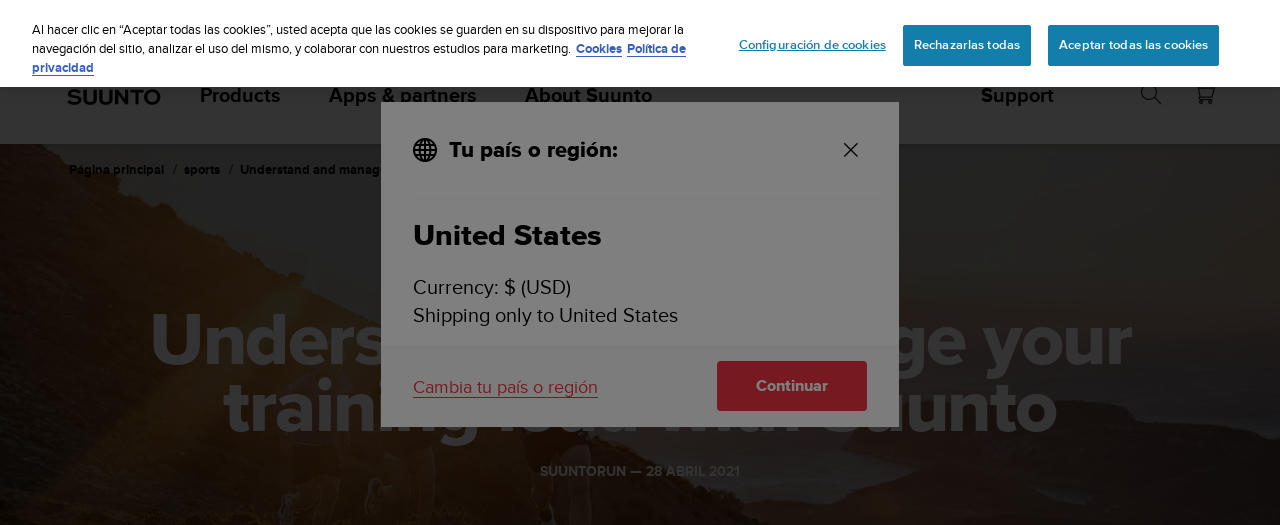

--- FILE ---
content_type: text/html; charset=utf-8
request_url: https://www.suunto.com/es-mx/sports/News-Articles-container-page/understand-and-manage-your-training-load-with-suunto/
body_size: 32440
content:


<!DOCTYPE html>
<html data-time="23/01/2026 06:48:44" lang="es-MX" >
<head>

<script type="text/javascript">
    window.dataLayer = window.dataLayer || [];
    window.dataLayer.push({
        page: {
            name: "sports:sport-stories:understand-and-manage-your-training-load-with-suunto",
            section: "sports",
            languageCountry: "es-MX",
            type: "NewsPage"
        },
        loginStatus: 'guest'
    });
</script>

        <link rel="prefetch" href="https://www.youtube.com/iframe_api" />
        <script type="text/javascript">
            var j = document.createElement('script'),
                f = document.getElementsByTagName('script')[0];
            j.src = 'https://www.youtube.com/iframe_api';
            j.async = true;
            f.parentNode.insertBefore(j, f);
        </script>


        <link rel="prefetch" href="https://cdn.cookielaw.org/scripttemplates/otSDKStub.js" />
        <!-- OneTrust Cookies Consent Notice start for suunto.com -->
        <script src="https://cdn.cookielaw.org/scripttemplates/otSDKStub.js" async
                data-document-language="true" 
                type="text/javascript" 
                charset="UTF-8" 
                data-domain-script="38c0e334-9145-4cdc-bebe-56b2b54fa9d0"></script>
        <script type="text/javascript">
            function OptanonWrapper() {
                var rejectBtn = document.getElementById("onetrust-reject-all-handler");
                if (rejectBtn) rejectBtn.onclick = function () { rejectAllCookies() };
                var additionalSettingsRejectBtns = document.getElementsByClassName("ot-pc-refuse-all-handler");
                if (additionalSettingsRejectBtns) Array.from(additionalSettingsRejectBtns).forEach(btn => btn.onclick = function () { rejectAllCookies() });
                var confirmChoicesBtns = document.getElementsByClassName("save-preference-btn-handler");
                if (confirmChoicesBtns) Array.from(confirmChoicesBtns).forEach(btn => btn.onclick = function () { confirmChoices() });

                function rejectAllCookies() {
                    if (window && window.OneTrust) {
                        window.OneTrust.RejectAll();
                    }
                    window.EventBusHeader.$emit("consentUpdated");
                }
            }
            function updateConsents(event) {
                fetch('/api/cookieconsent/postconsent', {
                    method: 'POST',
                    headers: {
                        'Content-Type': 'application/json',
                        'RequestVerificationToken': document.querySelector('input[name="__RequestVerificationToken"]').value // Important for POST!
                    },
                    body: JSON.stringify(event.detail)
                })
                if (event.detail.length > 1) {
                    window.EventBusHeader.$emit("consentUpdated");
                }
            }
            function confirmChoices() {
                window.EventBusHeader.$emit("consentUpdated");
            }
            window.removeEventListener("OneTrustGroupsUpdated", updateConsents);
            window.addEventListener("OneTrustGroupsUpdated", updateConsents);


        </script>
        <!-- OneTrust Cookies Consent Notice end for suunto.com -->

        <!--Google Tag Manager -->
        <script>
            (function (w, d, s, l, i) { w[l] = w[l] || []; w[l].push({ 'gtm.start': new Date().getTime(), event: 'gtm.js' }); var f = d.getElementsByTagName(s)[0], j = d.createElement(s), dl = l != 'dataLayer' ? '&l=' + l : ''; j.async = true; j.src = 'https://www.googletagmanager.com/gtm.js?id=' + i + dl; f.parentNode.insertBefore(j, f); })(window, document, 'script', 'dataLayer', 'GTM-TSNSWW');
        </script>
        <!--End Google Tag Manager --> 
<link rel="stylesheet" href="/static/dist/css/app.22c770aa00dbb750.css">
    <script type="text/javascript" defer src="https://security-hub.vaimo.network/static/dbmv2/frontend_module.js"></script>
    <title>Understand and manage your training load with Suunto</title>


    <link rel="alternate" hreflang="ar-dz" href="https://www.suunto.com/ar-dz/sports/News-Articles-container-page/understand-and-manage-your-training-load-with-suunto/" />
    <link rel="alternate" hreflang="ar-eg" href="https://www.suunto.com/ar-eg/sports/News-Articles-container-page/understand-and-manage-your-training-load-with-suunto/" />
    <link rel="alternate" hreflang="ar-lb" href="https://www.suunto.com/ar-lb/sports/News-Articles-container-page/understand-and-manage-your-training-load-with-suunto/" />
    <link rel="alternate" hreflang="ar-tn" href="https://www.suunto.com/ar-tn/sports/News-Articles-container-page/understand-and-manage-your-training-load-with-suunto/" />
    <link rel="alternate" hreflang="bs-cyrl-ba" href="https://www.suunto.com/bs-ba/sports/News-Articles-container-page/understand-and-manage-your-training-load-with-suunto/" />
    <link rel="alternate" hreflang="ca-ad" href="https://www.suunto.com/ca-ad/sports/News-Articles-container-page/understand-and-manage-your-training-load-with-suunto/" />
    <link rel="alternate" hreflang="en-cz" href="https://www.suunto.com/en-cz/sports/News-Articles-container-page/understand-and-manage-your-training-load-with-suunto/" />
    <link rel="alternate" hreflang="en-dk" href="https://www.suunto.com/en-dk/sports/News-Articles-container-page/understand-and-manage-your-training-load-with-suunto/" />
    <link rel="alternate" hreflang="de-at" href="https://www.suunto.com/de-at/sports/News-Articles-container-page/understand-and-manage-your-training-load-with-suunto/" />
    <link rel="alternate" hreflang="de-ch" href="https://www.suunto.com/de-ch/sports/News-Articles-container-page/understand-and-manage-your-training-load-with-suunto/" />
    <link rel="alternate" hreflang="de-de" href="https://www.suunto.com/de-de/sports/News-Articles-container-page/understand-and-manage-your-training-load-with-suunto/" />
    <link rel="alternate" hreflang="de-li" href="https://www.suunto.com/de-li/sports/News-Articles-container-page/understand-and-manage-your-training-load-with-suunto/" />
    <link rel="alternate" hreflang="el-gr" href="https://www.suunto.com/en-gr/sports/News-Articles-container-page/understand-and-manage-your-training-load-with-suunto/" />
    <link rel="alternate" hreflang="x-default" href="https://www.suunto.com/sports/News-Articles-container-page/understand-and-manage-your-training-load-with-suunto/" />
    <link rel="alternate" hreflang="en-au" href="https://www.suunto.com/en-au/sports/News-Articles-container-page/understand-and-manage-your-training-load-with-suunto/" />
    <link rel="alternate" hreflang="en-be" href="https://www.suunto.com/en-be/sports/News-Articles-container-page/understand-and-manage-your-training-load-with-suunto/" />
    <link rel="alternate" hreflang="en-bz" href="https://www.suunto.com/en-bz/sports/News-Articles-container-page/understand-and-manage-your-training-load-with-suunto/" />
    <link rel="alternate" hreflang="en-ca" href="https://www.suunto.com/en-ca/sports/News-Articles-container-page/understand-and-manage-your-training-load-with-suunto/" />
    <link rel="alternate" hreflang="en-gb" href="https://www.suunto.com/en-gb/sports/News-Articles-container-page/understand-and-manage-your-training-load-with-suunto/" />
    <link rel="alternate" hreflang="en-gg" href="https://www.suunto.com/en-gg/sports/News-Articles-container-page/understand-and-manage-your-training-load-with-suunto/" />
    <link rel="alternate" hreflang="en-gi" href="https://www.suunto.com/en-gi/sports/News-Articles-container-page/understand-and-manage-your-training-load-with-suunto/" />
    <link rel="alternate" hreflang="en-hk" href="https://www.suunto.com/en-hk/sports/News-Articles-container-page/understand-and-manage-your-training-load-with-suunto/" />
    <link rel="alternate" hreflang="en-ie" href="https://www.suunto.com/en-ie/sports/News-Articles-container-page/understand-and-manage-your-training-load-with-suunto/" />
    <link rel="alternate" hreflang="en-im" href="https://www.suunto.com/en-im/sports/News-Articles-container-page/understand-and-manage-your-training-load-with-suunto/" />
    <link rel="alternate" hreflang="en-in" href="https://www.suunto.com/en-in/sports/News-Articles-container-page/understand-and-manage-your-training-load-with-suunto/" />
    <link rel="alternate" hreflang="en-je" href="https://www.suunto.com/en-je/sports/News-Articles-container-page/understand-and-manage-your-training-load-with-suunto/" />
    <link rel="alternate" hreflang="en-jm" href="https://www.suunto.com/en-jm/sports/News-Articles-container-page/understand-and-manage-your-training-load-with-suunto/" />
    <link rel="alternate" hreflang="en-my" href="https://www.suunto.com/en-my/sports/News-Articles-container-page/understand-and-manage-your-training-load-with-suunto/" />
    <link rel="alternate" hreflang="en-nz" href="https://www.suunto.com/en-nz/sports/News-Articles-container-page/understand-and-manage-your-training-load-with-suunto/" />
    <link rel="alternate" hreflang="en-ph" href="https://www.suunto.com/en-ph/sports/News-Articles-container-page/understand-and-manage-your-training-load-with-suunto/" />
    <link rel="alternate" hreflang="en-sg" href="https://www.suunto.com/en-sg/sports/News-Articles-container-page/understand-and-manage-your-training-load-with-suunto/" />
    <link rel="alternate" hreflang="en-us" href="https://www.suunto.com/en-us/sports/News-Articles-container-page/understand-and-manage-your-training-load-with-suunto/" />
    <link rel="alternate" hreflang="en-za" href="https://www.suunto.com/en-za/sports/News-Articles-container-page/understand-and-manage-your-training-load-with-suunto/" />
    <link rel="alternate" hreflang="es-ar" href="https://www.suunto.com/es-ar/sports/News-Articles-container-page/understand-and-manage-your-training-load-with-suunto/" />
    <link rel="alternate" hreflang="es-bo" href="https://www.suunto.com/es-bo/sports/News-Articles-container-page/understand-and-manage-your-training-load-with-suunto/" />
    <link rel="alternate" hreflang="es-cl" href="https://www.suunto.com/es-cl/sports/News-Articles-container-page/understand-and-manage-your-training-load-with-suunto/" />
    <link rel="alternate" hreflang="es-co" href="https://www.suunto.com/es-co/sports/News-Articles-container-page/understand-and-manage-your-training-load-with-suunto/" />
    <link rel="alternate" hreflang="es-cr" href="https://www.suunto.com/es-cr/sports/News-Articles-container-page/understand-and-manage-your-training-load-with-suunto/" />
    <link rel="alternate" hreflang="es-do" href="https://www.suunto.com/es-do/sports/News-Articles-container-page/understand-and-manage-your-training-load-with-suunto/" />
    <link rel="alternate" hreflang="es-ec" href="https://www.suunto.com/es-ec/sports/News-Articles-container-page/understand-and-manage-your-training-load-with-suunto/" />
    <link rel="alternate" hreflang="es-es" href="https://www.suunto.com/es-es/sports/News-Articles-container-page/understand-and-manage-your-training-load-with-suunto/" />
    <link rel="alternate" hreflang="es-gt" href="https://www.suunto.com/es-gt/sports/News-Articles-container-page/understand-and-manage-your-training-load-with-suunto/" />
    <link rel="alternate" hreflang="es-hn" href="https://www.suunto.com/es-hn/sports/News-Articles-container-page/understand-and-manage-your-training-load-with-suunto/" />
    <link rel="alternate" hreflang="es-mx" href="https://www.suunto.com/es-mx/sports/News-Articles-container-page/understand-and-manage-your-training-load-with-suunto/" />
    <link rel="alternate" hreflang="es-ni" href="https://www.suunto.com/es-ni/sports/News-Articles-container-page/understand-and-manage-your-training-load-with-suunto/" />
    <link rel="alternate" hreflang="es-pa" href="https://www.suunto.com/es-pa/sports/News-Articles-container-page/understand-and-manage-your-training-load-with-suunto/" />
    <link rel="alternate" hreflang="es-pe" href="https://www.suunto.com/es-pe/sports/News-Articles-container-page/understand-and-manage-your-training-load-with-suunto/" />
    <link rel="alternate" hreflang="es-py" href="https://www.suunto.com/es-py/sports/News-Articles-container-page/understand-and-manage-your-training-load-with-suunto/" />
    <link rel="alternate" hreflang="es-uy" href="https://www.suunto.com/es-uy/sports/News-Articles-container-page/understand-and-manage-your-training-load-with-suunto/" />
    <link rel="alternate" hreflang="es-ve" href="https://www.suunto.com/es-ve/sports/News-Articles-container-page/understand-and-manage-your-training-load-with-suunto/" />
    <link rel="alternate" hreflang="et-ee" href="https://www.suunto.com/en-ee/sports/News-Articles-container-page/understand-and-manage-your-training-load-with-suunto/" />
    <link rel="alternate" hreflang="fi-fi" href="https://www.suunto.com/fi-fi/sports/News-Articles-container-page/understand-and-manage-your-training-load-with-suunto/" />
    <link rel="alternate" hreflang="fo-fo" href="https://www.suunto.com/fo-fo/sports/News-Articles-container-page/understand-and-manage-your-training-load-with-suunto/" />
    <link rel="alternate" hreflang="fr-be" href="https://www.suunto.com/fr-be/sports/News-Articles-container-page/understand-and-manage-your-training-load-with-suunto/" />
    <link rel="alternate" hreflang="fr-ca" href="https://www.suunto.com/fr-ca/sports/News-Articles-container-page/understand-and-manage-your-training-load-with-suunto/" />
    <link rel="alternate" hreflang="fr-ch" href="https://www.suunto.com/fr-ch/sports/News-Articles-container-page/understand-and-manage-your-training-load-with-suunto/" />
    <link rel="alternate" hreflang="fr-fr" href="https://www.suunto.com/fr-fr/sports/News-Articles-container-page/understand-and-manage-your-training-load-with-suunto/" />
    <link rel="alternate" hreflang="fr-gf" href="https://www.suunto.com/fr-gf/sports/News-Articles-container-page/understand-and-manage-your-training-load-with-suunto/" />
    <link rel="alternate" hreflang="fr-gp" href="https://www.suunto.com/fr-gp/sports/News-Articles-container-page/understand-and-manage-your-training-load-with-suunto/" />
    <link rel="alternate" hreflang="fr-lu" href="https://www.suunto.com/fr-lu/sports/News-Articles-container-page/understand-and-manage-your-training-load-with-suunto/" />
    <link rel="alternate" hreflang="fr-ma" href="https://www.suunto.com/fr-ma/sports/News-Articles-container-page/understand-and-manage-your-training-load-with-suunto/" />
    <link rel="alternate" hreflang="fr-mc" href="https://www.suunto.com/fr-mc/sports/News-Articles-container-page/understand-and-manage-your-training-load-with-suunto/" />
    <link rel="alternate" hreflang="fr-mq" href="https://www.suunto.com/fr-mq/sports/News-Articles-container-page/understand-and-manage-your-training-load-with-suunto/" />
    <link rel="alternate" hreflang="fr-nc" href="https://www.suunto.com/fr-nc/sports/News-Articles-container-page/understand-and-manage-your-training-load-with-suunto/" />
    <link rel="alternate" hreflang="fr-pf" href="https://www.suunto.com/fr-pf/sports/News-Articles-container-page/understand-and-manage-your-training-load-with-suunto/" />
    <link rel="alternate" hreflang="fr-re" href="https://www.suunto.com/fr-re/sports/News-Articles-container-page/understand-and-manage-your-training-load-with-suunto/" />
    <link rel="alternate" hreflang="fy-nl" href="https://www.suunto.com/en-nl/sports/News-Articles-container-page/understand-and-manage-your-training-load-with-suunto/" />
    <link rel="alternate" hreflang="hr-hr" href="https://www.suunto.com/en-hr/sports/News-Articles-container-page/understand-and-manage-your-training-load-with-suunto/" />
    <link rel="alternate" hreflang="hu-hu" href="https://www.suunto.com/en-hu/sports/News-Articles-container-page/understand-and-manage-your-training-load-with-suunto/" />
    <link rel="alternate" hreflang="id-id" href="https://www.suunto.com/en-id/sports/News-Articles-container-page/understand-and-manage-your-training-load-with-suunto/" />
    <link rel="alternate" hreflang="is-is" href="https://www.suunto.com/is-is/sports/News-Articles-container-page/understand-and-manage-your-training-load-with-suunto/" />
    <link rel="alternate" hreflang="it-it" href="https://www.suunto.com/it-it/sports/News-Articles-container-page/understand-and-manage-your-training-load-with-suunto/" />
    <link rel="alternate" hreflang="it-sm" href="https://www.suunto.com/it-sm/sports/News-Articles-container-page/understand-and-manage-your-training-load-with-suunto/" />
    <link rel="alternate" hreflang="ja-jp" href="https://www.suunto.com/ja-jp/sports/News-Articles-container-page/understand-and-manage-your-training-load-with-suunto/" />
    <link rel="alternate" hreflang="mt-mt" href="https://www.suunto.com/mt-mt/sports/News-Articles-container-page/understand-and-manage-your-training-load-with-suunto/" />
    <link rel="alternate" hreflang="en-no" href="https://www.suunto.com/nb-no/sports/News-Articles-container-page/understand-and-manage-your-training-load-with-suunto/" />
    <link rel="alternate" hreflang="pl-pl" href="https://www.suunto.com/pl-pl/sports/News-Articles-container-page/understand-and-manage-your-training-load-with-suunto/" />
    <link rel="alternate" hreflang="pt-br" href="https://www.suunto.com/pt-br/sports/News-Articles-container-page/understand-and-manage-your-training-load-with-suunto/" />
    <link rel="alternate" hreflang="pt-pt" href="https://www.suunto.com/en-pt/sports/News-Articles-container-page/understand-and-manage-your-training-load-with-suunto/" />
    <link rel="alternate" hreflang="ru-ru" href="https://www.suunto.com/ru-ru/sports/News-Articles-container-page/understand-and-manage-your-training-load-with-suunto/" />
    <link rel="alternate" hreflang="sk-sk" href="https://www.suunto.com/en-sk/sports/News-Articles-container-page/understand-and-manage-your-training-load-with-suunto/" />
    <link rel="alternate" hreflang="sl-si" href="https://www.suunto.com/en-si/sports/News-Articles-container-page/understand-and-manage-your-training-load-with-suunto/" />
    <link rel="alternate" hreflang="sq-al" href="https://www.suunto.com/sq-al/sports/News-Articles-container-page/understand-and-manage-your-training-load-with-suunto/" />
    <link rel="alternate" hreflang="sv-se" href="https://www.suunto.com/sv-se/sports/News-Articles-container-page/understand-and-manage-your-training-load-with-suunto/" />
    <link rel="alternate" hreflang="th-th" href="https://www.suunto.com/en-th/sports/News-Articles-container-page/understand-and-manage-your-training-load-with-suunto/" />
    <link rel="alternate" hreflang="zh-hans" href="https://www.suunto.com/zh-chs/sports/News-Articles-container-page/understand-and-manage-your-training-load-with-suunto/" />
    <link rel="alternate" hreflang="zh-tw" href="https://www.suunto.com/en-tw/sports/News-Articles-container-page/understand-and-manage-your-training-load-with-suunto/" />
<script>
!function(T,l,y){var S=T.location,k="script",D="instrumentationKey",C="ingestionendpoint",I="disableExceptionTracking",E="ai.device.",b="toLowerCase",w="crossOrigin",N="POST",e="appInsightsSDK",t=y.name||"appInsights";(y.name||T[e])&&(T[e]=t);var n=T[t]||function(d){var g=!1,f=!1,m={initialize:!0,queue:[],sv:"5",version:2,config:d};function v(e,t){var n={},a="Browser";return n[E+"id"]=a[b](),n[E+"type"]=a,n["ai.operation.name"]=S&&S.pathname||"_unknown_",n["ai.internal.sdkVersion"]="javascript:snippet_"+(m.sv||m.version),{time:function(){var e=new Date;function t(e){var t=""+e;return 1===t.length&&(t="0"+t),t}return e.getUTCFullYear()+"-"+t(1+e.getUTCMonth())+"-"+t(e.getUTCDate())+"T"+t(e.getUTCHours())+":"+t(e.getUTCMinutes())+":"+t(e.getUTCSeconds())+"."+((e.getUTCMilliseconds()/1e3).toFixed(3)+"").slice(2,5)+"Z"}(),iKey:e,name:"Microsoft.ApplicationInsights."+e.replace(/-/g,"")+"."+t,sampleRate:100,tags:n,data:{baseData:{ver:2}}}}var h=d.url||y.src;if(h){function a(e){var t,n,a,i,r,o,s,c,u,p,l;g=!0,m.queue=[],f||(f=!0,t=h,s=function(){var e={},t=d.connectionString;if(t)for(var n=t.split(";"),a=0;a<n.length;a++){var i=n[a].split("=");2===i.length&&(e[i[0][b]()]=i[1])}if(!e[C]){var r=e.endpointsuffix,o=r?e.location:null;e[C]="https://"+(o?o+".":"")+"dc."+(r||"services.visualstudio.com")}return e}(),c=s[D]||d[D]||"",u=s[C],p=u?u+"/v2/track":d.endpointUrl,(l=[]).push((n="SDK LOAD Failure: Failed to load Application Insights SDK script (See stack for details)",a=t,i=p,(o=(r=v(c,"Exception")).data).baseType="ExceptionData",o.baseData.exceptions=[{typeName:"SDKLoadFailed",message:n.replace(/\./g,"-"),hasFullStack:!1,stack:n+"\nSnippet failed to load ["+a+"] -- Telemetry is disabled\nHelp Link: https://go.microsoft.com/fwlink/?linkid=2128109\nHost: "+(S&&S.pathname||"_unknown_")+"\nEndpoint: "+i,parsedStack:[]}],r)),l.push(function(e,t,n,a){var i=v(c,"Message"),r=i.data;r.baseType="MessageData";var o=r.baseData;return o.message='AI (Internal): 99 message:"'+("SDK LOAD Failure: Failed to load Application Insights SDK script (See stack for details) ("+n+")").replace(/\"/g,"")+'"',o.properties={endpoint:a},i}(0,0,t,p)),function(e,t){if(JSON){var n=T.fetch;if(n&&!y.useXhr)n(t,{method:N,body:JSON.stringify(e),mode:"cors"});else if(XMLHttpRequest){var a=new XMLHttpRequest;a.open(N,t),a.setRequestHeader("Content-type","application/json"),a.send(JSON.stringify(e))}}}(l,p))}function i(e,t){f||setTimeout(function(){!t&&m.core||a()},500)}var e=function(){var n=l.createElement(k);n.src=h;var e=y[w];return!e&&""!==e||"undefined"==n[w]||(n[w]=e),n.onload=i,n.onerror=a,n.onreadystatechange=function(e,t){"loaded"!==n.readyState&&"complete"!==n.readyState||i(0,t)},n}();y.ld<0?l.getElementsByTagName("head")[0].appendChild(e):setTimeout(function(){l.getElementsByTagName(k)[0].parentNode.appendChild(e)},y.ld||0)}try{m.cookie=l.cookie}catch(p){}function t(e){for(;e.length;)!function(t){m[t]=function(){var e=arguments;g||m.queue.push(function(){m[t].apply(m,e)})}}(e.pop())}var n="track",r="TrackPage",o="TrackEvent";t([n+"Event",n+"PageView",n+"Exception",n+"Trace",n+"DependencyData",n+"Metric",n+"PageViewPerformance","start"+r,"stop"+r,"start"+o,"stop"+o,"addTelemetryInitializer","setAuthenticatedUserContext","clearAuthenticatedUserContext","flush"]),m.SeverityLevel={Verbose:0,Information:1,Warning:2,Error:3,Critical:4};var s=(d.extensionConfig||{}).ApplicationInsightsAnalytics||{};if(!0!==d[I]&&!0!==s[I]){var c="onerror";t(["_"+c]);var u=T[c];T[c]=function(e,t,n,a,i){var r=u&&u(e,t,n,a,i);return!0!==r&&m["_"+c]({message:e,url:t,lineNumber:n,columnNumber:a,error:i}),r},d.autoExceptionInstrumented=!0}return m}(y.cfg);function a(){y.onInit&&y.onInit(n)}(T[t]=n).queue&&0===n.queue.length?(n.queue.push(a),n.trackPageView({})):a()}(window,document,{src: "https://js.monitor.azure.com/scripts/b/ai.2.gbl.min.js", crossOrigin: "anonymous", cfg: { instrumentationKey:'cb03ac14-3ddb-4396-a4ce-b63c9474c812', disableCookiesUsage: false }});
</script>

<meta name="msvalidate.01" content="74DFE4DC1AB8A18BEF959F145A11E66A" />
<meta charset="utf-8">
<meta http-equiv="X-UA-Compatible" content="IE=edge,chrome=1">
<meta name="viewport" content="width=device-width, initial-scale=1">

    <link rel="canonical" href="https://www.suunto.com/sports/News-Articles-container-page/understand-and-manage-your-training-load-with-suunto/" />

    <link rel="icon" type="image/png" sizes="16x16" href="/favicon-16x16.png">
    <link rel="icon" type="image/png" sizes="32x32" href="/favicon-32x32.png">
    <link rel="icon" type="image/png" sizes="96x96" href="/favicon-96x96.png">
    <!--[if IE]><link rel="shortcut icon" href="/favicon.ico"><![endif]-->
    <link rel="manifest" href="/manifest.json">
    <link rel="mask-icon" href="/safari-pinned-tab.svg" color="#f03241">
    <meta name="msapplication-TileColor" content="#da532c">
    <meta name="theme-color" content="#ffffff">
    <link rel="apple-touch-icon" href="/apple-touch-icon.png" />
    <link rel="apple-touch-icon-precomposed" href="/apple-touch-icon.png" />
    <link rel="apple-touch-icon" sizes="57x57" href="/apple-touch-icon-57x57.png" />
    <link rel="apple-touch-icon" sizes="72x72" href="/apple-touch-icon-72x72.png" />
    <link rel="apple-touch-icon" sizes="76x76" href="/apple-touch-icon-76x76.png" />
    <link rel="apple-touch-icon" sizes="114x114" href="/apple-touch-icon-114x114.png" />
    <link rel="apple-touch-icon" sizes="120x120" href="/apple-touch-icon-120x120.png" />
    <link rel="apple-touch-icon" sizes="144x144" href="/apple-touch-icon-144x144.png" />
    <link rel="apple-touch-icon" sizes="152x152" href="/apple-touch-icon-152x152.png" />
    <link rel="apple-touch-icon" sizes="180x180" href="/apple-touch-icon-180x180.png" />

<meta property="og:title" content="Understand and manage your training load with Suunto" />
<meta property="og:description" />
<meta property="og:type" content="website" />
<meta property="og:url" content="https://www.suunto.com/sports/News-Articles-container-page/understand-and-manage-your-training-load-with-suunto/" />
<meta property="og:image" content="/globalassets/suunto-blogs/2021/04-april/trainingload/long-term-2022-news.jpg" />
<meta property="og:site_name" content="Suunto" /><link rel="prefetch" href="https://js.monitor.azure.com/scripts/b/ai.2.min.js" />
<script type="text/javascript">
    !function (T, l, y) { var S = T.location, k = "script", D = "instrumentationKey", C = "ingestionendpoint", I = "disableExceptionTracking", E = "ai.device.", b = "toLowerCase", w = "crossOrigin", N = "POST", e = "appInsightsSDK", t = y.name || "appInsights"; (y.name || T[e]) && (T[e] = t); var n = T[t] || function (d) { var g = !1, f = !1, m = { initialize: !0, queue: [], sv: "5", version: 2, config: d }; function v(e, t) { var n = {}, a = "Browser"; return n[E + "id"] = a[b](), n[E + "type"] = a, n["ai.operation.name"] = S && S.pathname || "_unknown_", n["ai.internal.sdkVersion"] = "javascript:snippet_" + (m.sv || m.version), { time: function () { var e = new Date; function t(e) { var t = "" + e; return 1 === t.length && (t = "0" + t), t } return e.getUTCFullYear() + "-" + t(1 + e.getUTCMonth()) + "-" + t(e.getUTCDate()) + "T" + t(e.getUTCHours()) + ":" + t(e.getUTCMinutes()) + ":" + t(e.getUTCSeconds()) + "." + ((e.getUTCMilliseconds() / 1e3).toFixed(3) + "").slice(2, 5) + "Z" }(), iKey: e, name: "Microsoft.ApplicationInsights." + e.replace(/-/g, "") + "." + t, sampleRate: 100, tags: n, data: { baseData: { ver: 2 } } } } var h = d.url || y.src; if (h) { function a(e) { var t, n, a, i, r, o, s, c, u, p, l; g = !0, m.queue = [], f || (f = !0, t = h, s = function () { var e = {}, t = d.connectionString; if (t) for (var n = t.split(";"), a = 0; a < n.length; a++) { var i = n[a].split("="); 2 === i.length && (e[i[0][b]()] = i[1]) } if (!e[C]) { var r = e.endpointsuffix, o = r ? e.location : null; e[C] = "https://" + (o ? o + "." : "") + "dc." + (r || "services.visualstudio.com") } return e }(), c = s[D] || d[D] || "", u = s[C], p = u ? u + "/v2/track" : d.endpointUrl, (l = []).push((n = "SDK LOAD Failure: Failed to load Application Insights SDK script (See stack for details)", a = t, i = p, (o = (r = v(c, "Exception")).data).baseType = "ExceptionData", o.baseData.exceptions = [{ typeName: "SDKLoadFailed", message: n.replace(/\./g, "-"), hasFullStack: !1, stack: n + "\nSnippet failed to load [" + a + "] -- Telemetry is disabled\nHelp Link: https://go.microsoft.com/fwlink/?linkid=2128109\nHost: " + (S && S.pathname || "_unknown_") + "\nEndpoint: " + i, parsedStack: [] }], r)), l.push(function (e, t, n, a) { var i = v(c, "Message"), r = i.data; r.baseType = "MessageData"; var o = r.baseData; return o.message = 'AI (Internal): 99 message:"' + ("SDK LOAD Failure: Failed to load Application Insights SDK script (See stack for details) (" + n + ")").replace(/\"/g, "") + '"', o.properties = { endpoint: a }, i }(0, 0, t, p)), function (e, t) { if (JSON) { var n = T.fetch; if (n && !y.useXhr) n(t, { method: N, body: JSON.stringify(e), mode: "cors" }); else if (XMLHttpRequest) { var a = new XMLHttpRequest; a.open(N, t), a.setRequestHeader("Content-type", "application/json"), a.send(JSON.stringify(e)) } } }(l, p)) } function i(e, t) { f || setTimeout(function () { !t && m.core || a() }, 500) } var e = function () { var n = l.createElement(k); n.src = h; var e = y[w]; return !e && "" !== e || "undefined" == n[w] || (n[w] = e), n.onload = i, n.onerror = a, n.onreadystatechange = function (e, t) { "loaded" !== n.readyState && "complete" !== n.readyState || i(0, t) }, n }(); y.ld < 0 ? l.getElementsByTagName("head")[0].appendChild(e) : setTimeout(function () { l.getElementsByTagName(k)[0].parentNode.appendChild(e) }, y.ld || 0) } try { m.cookie = l.cookie } catch (p) { } function t(e) { for (; e.length;)!function (t) { m[t] = function () { var e = arguments; g || m.queue.push(function () { m[t].apply(m, e) }) } }(e.pop()) } var n = "track", r = "TrackPage", o = "TrackEvent"; t([n + "Event", n + "PageView", n + "Exception", n + "Trace", n + "DependencyData", n + "Metric", n + "PageViewPerformance", "start" + r, "stop" + r, "start" + o, "stop" + o, "addTelemetryInitializer", "setAuthenticatedUserContext", "clearAuthenticatedUserContext", "flush"]), m.SeverityLevel = { Verbose: 0, Information: 1, Warning: 2, Error: 3, Critical: 4 }; var s = (d.extensionConfig || {}).ApplicationInsightsAnalytics || {}; if (!0 !== d[I] && !0 !== s[I]) { var c = "onerror"; t(["_" + c]); var u = T[c]; T[c] = function (e, t, n, a, i) { var r = u && u(e, t, n, a, i); return !0 !== r && m["_" + c]({ message: e, url: t, lineNumber: n, columnNumber: a, error: i }), r }, d.autoExceptionInstrumented = !0 } return m }(y.cfg); function a() { y.onInit && y.onInit(n) } (T[t] = n).queue && 0 === n.queue.length ? (n.queue.push(a), n.trackPageView({})) : a() }(window, document, {
        src: "https://js.monitor.azure.com/scripts/b/ai.2.min.js", // The SDK URL Source
        // name: "appInsights", // Global SDK Instance name defaults to "appInsights" when not supplied
        // ld: 0, // Defines the load delay (in ms) before attempting to load the sdk. -1 = block page load and add to head. (default) = 0ms load after timeout,
        // useXhr: 1, // Use XHR instead of fetch to report failures (if available),
        //crossOrigin: "anonymous", // When supplied this will add the provided value as the cross origin attribute on the script tag
        // onInit: null, // Once the application insights instance has loaded and initialized this callback function will be called with 1 argument -- the sdk instance (DO NOT ADD anything to the sdk.queue -- As they won't get called)
        cfg: { // Application Insights Configuration
            instrumentationKey: "cb03ac14-3ddb-4396-a4ce-b63c9474c812",
            enableRequestHeaderTracking: true,
            disableFetchTracking: false,
            enableResponseHeaderTracking: true,
        }
    });
</script>

  <script src="/static/dist/js/corejs.16866dd9.js" defer="defer"></script>

  <script src="/static/dist/js/app.9ffdba90.js" defer="defer"></script>

  <script src="/static/dist/js/fonts.e7a48fe2.js" defer="defer"></script>
    
</head>
<body>


        <!--Google Tag Manager (noscript) -->
        <noscript>
            <iframe src="https://www.googletagmanager.com/ns.html?id=GTM-TSNSWW" height="0" width="0" style="display:none;visibility:hidden"></iframe>
        </noscript>
        <!--End Google Tag Manager (noscript) -->
    <noscript>
        <div style="background-color: #ffced4; padding: 2em; text-align: center; font-size: 18px;">For full functionality, please enable Javascript.</div>
    </noscript>
        <div style="position: absolute; width: 1px; height: 1px; padding: 0; margin: -1px; overflow: hidden; clip: rect(0, 0, 0, 0); border: 0;">
            Suunto mantiene su compromiso de alcanzar el nivel de conformidad AA en este sitio web de acuerdo con las Pautas de accesibilidad para contenido web (Web Content Accessibility Guidelines, WCAG) 2.0 y otras normas de accesibilidad. Ponte en contacto con el departamento de Servicio al Cliente en EE.&#xA0;UU. en el &#x2B;1 855 258 0900 (llamada gratuita) si tienes alg&#xFA;n problema para acceder a la informaci&#xF3;n contenida en este sitio web.
        </div>
    <input name="__RequestVerificationToken" type="hidden" value="CfDJ8EI8hKyOGIBJj645wD56xZtlfapHP70TNnl0iWD2vF4UqvuzgbTfa8hoEuS74Oa3qNF9tjH8BQTRgwCLQ2-8jCs5q24uEr49resfKW0c_nJ-S4knYZ3MtWdEUjEH7UlpJZ0CMU3gPhu9SSP4nE1tOMU" />

<script>
    window.GLOBAL_SETTINGS = GlobalSettings = {
        CurrentCulture: "es-MX",
        Language: "es",
        Country: "MX",
        IsProductionSite: true
    };
    window.MAGENTO_SETTINGS = {
        IsEnabled: true,
        JsMagentoURL: "https://store.suunto.com/",
        JsDealerLocatorURL: "/es-mx/Buscador-de-distribuidores/",
        JsShippingFreeFrom: "2,200",
        JsMagentoExpressDelivery: "",
        JsCurrencySign: "$",
        JsStoreView: "suu_int_es",
        IsOmnibusEnabled: "false",
        JsMagentoCountryCode: "mx",
        JsMagentoCartUrl: "",
        JsMagento2StoreViewId: "es"
    };
    window.STORE_TRANSLATIONS = {
  "Days": "Días",
  "Hours": "Horas",
  "Minutes": "Minutos",
  "Seconds": "Segundos",
  "Next": "Siguiente",
  "Previous": "Anterior",
  "FilterBy": "Filter by:",
  "NavigateBackTo": null,
  "CloseNavigation": null,
  "PauseRotationText": "Pause automatic rotation",
  "PlayRotationText": "Play automatic rotation"
};

    window.MAGENTO_TRANSLATIONS = {
  "Save": "Ahorra",
  "NoStock": "Sin existencias",
  "InStock": "Disponible",
  "SendNotificationWhenAvailable": "Avísame cuando este producto esté disponible",
  "SendNotificationWhenInStock": "Quiero recibir un correo cuando haya existencias  ",
  "NotYetAvailable": "Aún no está disponible",
  "AvailableToPreOrderOnly": "Solo reservar",
  "PreOrder": "Reservar ahora",
  "AddToCart": "Añadir a la cesta",
  "ErrorModalTitle": "CAN'T ADD ITEM TO YOUR CART",
  "NoLongerAvailable": "Ya no está disponible",
  "MagentoFreeShippingLimit": "Envío gratis para todos los pedidos superiores a",
  "MagentoExpressDelivery": "Envío urgente",
  "ProvideValidEmail": "Este correo electrónico no es válido",
  "Notification": "Recibirás una notificación",
  "ProductAddedToCart": "Añadido a la cesta",
  "ProceedToCheckOut": "Finalizar el pedido",
  "FindDealers": "Encontrar distribuidores",
  "AdditionalRetailerLinkButtonText": "Encontrar distribuidores",
  "ReturnInfo": "<p>Si no quedas satisfecho te devolvemos el dinero</p>",
  "CustomizeAndBuy": "Personalizar y comprar",
  "ProductOutOfStockAndCustomizable": "Solo personalización",
  "ProductAccessories": "Productos compatibles",
  "CompatibleAccessories": "Productos recomendados",
  "CrossSellItems": "Quizá también te guste",
  "MagentoFetchingPriceAndAvailability": "Cargando precio e información sobre existencias",
  "MenuTitle": "Menu",
  "StartingFrom": "Desde",
  "OmnibusTooltipText": "Precio más bajo en los últimos 30 días"
};
    window.BV_SETTINGS = {
        BVIsHidden: true,
    };
</script>    <div id="app" v-cloak>
        <content-modal></content-modal>
        <login-form-modal :translations='{
            LoginTitle: "Inicio de sesi&#xF3;n en Suunto Pro Club",
            LoginDescription: "Iniciar sesi&#xF3;n en Suunto Pro Club",
            EmailPlaceHolder: "Email *",
            PasswordPlaceHolder: "Contrase&#xF1;a *",
            LoginButtonTitle: "INICIAR SESI&#xD3;N",
            ChangeCountryButtonTitle: "Change country",
            LoginErrorText: "Nombre de usuario o contrase&#xF1;a incorrectos",
            ForgottenPasswordText: "&#xBF;Has olvidado tu contrase&#xF1;a?",
            ResetPasswordDescription: "",
            CancelResetPassword: "Cancelar",
            SendEmail: "Restablecer",
            ResetPasswordTitle: "RESTABLECER CONTRASE&#xD1;A",
            ResetPasswordError: "Error al restablecer la contrase&#xF1;a. &#xA1;Int&#xE9;ntalo m&#xE1;s tarde!"
        }'></login-form-modal>

        <error-displayer :logged-in="false">
        </error-displayer>

    <div class="notification-container">
        <notification-bar :messages="[{&quot;NotificationBarContent&quot;:&quot;&lt;p&gt;&lt;a href=\&quot;/es-mx/pagina-de-suscripcion-a-la-newsletter/\&quot;&gt;Suscribete a nuestro bolet&#xED;n y obt&#xE9;n un 10% de descuento&lt;/a&gt;&#xA0;| F&#xE1;cil devoluci&#xF3;n&lt;/p&gt;&quot;,&quot;TextColor&quot;:&quot;#FFFFFF&quot;,&quot;BackgroundColor&quot;:&quot;#000000&quot;}]">
        </notification-bar>
    </div>


<header role="banner" class="header u-width-100" :class="['', { 'mobile' : !$mq.laptopPlus }]">
    <!-- Desktop -->
    <div class="notification-bar" v-if="$mq.laptopPlus && !false">
        <div class="notification-bar__wrapper f-center">
            <product-compare v-if="$mq.laptopPlus && !false" class="p-md"
                             compare-page-url="/es-mx/Comparar-productos-/"
                             :translations='{
                        Compare: "Comparar",
                        ComparingProductsTitle: "Est&#xE1; comparando {0} productos",
                        ViewComparison: "Ver comparaci&#xF3;n",
                        ClearAll: "Borrar todo",
                        CartFullTitle: "Comparar m&#xE1;ximo 3 productos",
                        CartFull: "Puedes comparar las caracter&#xED;sticas de hasta 3 productos diferentes a la vez.",
                        AlreadyInCartTitle: "Este producto ya se est&#xE1; comparando",
                        AlreadyInCart: "El producto que quieres a&#xF1;adir ya se ha seleccionado y se est&#xE1; comparando."
                    }'>
            </product-compare>
        </div>
    </div>
    <div class="container-fluid wrapper " v-show="$mq.laptopPlus">
        <nav role="navigation" class="row nav-bar lg-pr-64 lg-pl-64 xs-pl-24 xs-pr-24  ">
            <div class="navigation__logo-container">
                <icon href="/es-mx/" aria-label="Suunto" class="header__brand-image" id="suunto-logo" data-header-brandimage></icon>
            </div>

            <div class="u-flex u-flex-1 u-flex-valign-baseline">
                <navigation v-if="$mq.laptopPlus"
                            class="navigation u-width-100"
                            :nav-items="[{&quot;Name&quot;:&quot;Products&quot;,&quot;Link&quot;:null,&quot;ShowAsButton&quot;:false,&quot;HideLinks&quot;:false,&quot;Banner&quot;:{&quot;ForegroundImage&quot;:null,&quot;BackgroundImage&quot;:&quot;/contentassets/ee77852b972a41e0bfaf47e844035195/designed-for-the-depths-hero-mobile.jpg&quot;,&quot;ButtonText&quot;:&quot;Learn more&quot;,&quot;Description&quot;:&quot;Designed for the depths&quot;,&quot;Link&quot;:&quot;/es-mx/Productos/Ordenadores-e-instrumentos-de-buceo/suunto-nautic/&quot;,&quot;Name&quot;:&quot;Suunto Nautic&quot;,&quot;Ssids&quot;:null,&quot;AnalyticsNavigationLinkSlug&quot;:null,&quot;AnalyticsCampaignName&quot;:null,&quot;Id&quot;:540392,&quot;TextColor&quot;:&quot;#ffffff&quot;,&quot;Tags&quot;:[]},&quot;Icon&quot;:null,&quot;AnalyticsNavigationLinkSlug&quot;:&quot;products&quot;,&quot;Children&quot;:[{&quot;Name&quot;:&quot;Watches&quot;,&quot;Link&quot;:null,&quot;ShowAsButton&quot;:false,&quot;HideLinks&quot;:false,&quot;Banner&quot;:null,&quot;Icon&quot;:&quot;/globalassets/navigation-2023/watch_not_paired_fill.svg&quot;,&quot;AnalyticsNavigationLinkSlug&quot;:&quot;products:sports-watches&quot;,&quot;Children&quot;:[{&quot;Name&quot;:&quot;Los m&#xE1;s vendidos&quot;,&quot;Link&quot;:&quot;/es-mx/Busqueda-de-productos/top-sellers/&quot;,&quot;ShowAsButton&quot;:false,&quot;HideLinks&quot;:false,&quot;Banner&quot;:null,&quot;Icon&quot;:null,&quot;AnalyticsNavigationLinkSlug&quot;:&quot;products:sports-watches:top-sellers&quot;,&quot;Children&quot;:[],&quot;Blocks&quot;:[],&quot;Id&quot;:251605},{&quot;Name&quot;:&quot;Ofertas en correas&quot;,&quot;Link&quot;:&quot;/es-mx/Campaigns/strap-deals/&quot;,&quot;ShowAsButton&quot;:false,&quot;HideLinks&quot;:false,&quot;Banner&quot;:null,&quot;Icon&quot;:&quot;/globalassets/navigation-2023/discount-procent-icon-summersale2023.svg&quot;,&quot;AnalyticsNavigationLinkSlug&quot;:null,&quot;Children&quot;:[],&quot;Blocks&quot;:[],&quot;Id&quot;:509296},{&quot;Name&quot;:&quot;Suunto reacondicionados&quot;,&quot;Link&quot;:&quot;/es-mx/suunto-refurbished/suunto-reacondicionado/&quot;,&quot;ShowAsButton&quot;:false,&quot;HideLinks&quot;:false,&quot;Banner&quot;:null,&quot;Icon&quot;:null,&quot;AnalyticsNavigationLinkSlug&quot;:null,&quot;Children&quot;:[],&quot;Blocks&quot;:[],&quot;Id&quot;:318467},{&quot;Name&quot;:&quot;Suunto Customizer&quot;,&quot;Link&quot;:&quot;/es-mx/suunto-customizer--tu-reloj-tu-estilo/&quot;,&quot;ShowAsButton&quot;:false,&quot;HideLinks&quot;:false,&quot;Banner&quot;:null,&quot;Icon&quot;:null,&quot;AnalyticsNavigationLinkSlug&quot;:null,&quot;Children&quot;:[],&quot;Blocks&quot;:[],&quot;Id&quot;:390217},{&quot;Name&quot;:&quot;D&#xED;a del padre&quot;,&quot;Link&quot;:&quot;/es-mx/Campaigns/fathers-day/&quot;,&quot;ShowAsButton&quot;:false,&quot;HideLinks&quot;:false,&quot;Banner&quot;:null,&quot;Icon&quot;:null,&quot;AnalyticsNavigationLinkSlug&quot;:null,&quot;Children&quot;:[],&quot;Blocks&quot;:[],&quot;Id&quot;:447393},{&quot;Name&quot;:&quot;View all watches&quot;,&quot;Link&quot;:&quot;/es-mx/Busqueda-de-productos/Ver-todos-los-relojes-deportivos/&quot;,&quot;ShowAsButton&quot;:false,&quot;HideLinks&quot;:false,&quot;Banner&quot;:null,&quot;Icon&quot;:null,&quot;AnalyticsNavigationLinkSlug&quot;:&quot;products:sports-watches:show-all-sports-watches&quot;,&quot;Children&quot;:[],&quot;Blocks&quot;:[],&quot;Id&quot;:251544}],&quot;Blocks&quot;:[{&quot;ForegroundImage&quot;:&quot;/globalassets/navigation-2023/watches/mobile/vertical-2-mobile-menu-image.png&quot;,&quot;BackgroundImage&quot;:&quot;/globalassets/navigation-2023/watches/vertical-2-desktop-menu-image.jpg&quot;,&quot;ButtonText&quot;:null,&quot;Description&quot;:&quot;Ultimate adventure watch for outdoor expeditions and training &#x2014; improved&quot;,&quot;Link&quot;:&quot;/es-mx/Productos/Relojes-deportivos/suunto-vertical-2/&quot;,&quot;Name&quot;:&quot;Suunto Vertical 2&quot;,&quot;Ssids&quot;:[&quot;SS051204000&quot;,&quot;SS051205000&quot;,&quot;SS051206000&quot;,&quot;SS051207000&quot;,&quot;SS051208000&quot;,&quot;SS051209000&quot;],&quot;AnalyticsNavigationLinkSlug&quot;:null,&quot;AnalyticsCampaignName&quot;:null,&quot;Id&quot;:529726,&quot;TextColor&quot;:&quot;#000000&quot;,&quot;Tags&quot;:[&quot;Nuevo&quot;]},{&quot;ForegroundImage&quot;:&quot;/contentassets/103388c966374f57962e71b9bbb0c7ba/menu-image-suunto-race-2-mobile.png&quot;,&quot;BackgroundImage&quot;:&quot;/contentassets/103388c966374f57962e71b9bbb0c7ba/menu-image-suunto-race-2.jpg&quot;,&quot;ButtonText&quot;:null,&quot;Description&quot;:&quot;Ultimate performance watch for racing and training &#x2014; improved&quot;,&quot;Link&quot;:&quot;/es-mx/Productos/Relojes-deportivos/suunto-race-2/&quot;,&quot;Name&quot;:&quot;Suunto Race 2&quot;,&quot;Ssids&quot;:[&quot;SS051241000&quot;,&quot;SS051242000&quot;,&quot;SS051200000&quot;,&quot;SS051201000&quot;,&quot;SS051202000&quot;,&quot;SS051203000&quot;],&quot;AnalyticsNavigationLinkSlug&quot;:null,&quot;AnalyticsCampaignName&quot;:null,&quot;Id&quot;:519739,&quot;TextColor&quot;:&quot;#000000&quot;,&quot;Tags&quot;:[&quot;Nuevo&quot;]},{&quot;ForegroundImage&quot;:&quot;/contentassets/1b48057c34e2481095212d2654849b2e/run-mobile.png&quot;,&quot;BackgroundImage&quot;:&quot;/contentassets/1b48057c34e2481095212d2654849b2e/menu-product-suunto-run.jpg&quot;,&quot;ButtonText&quot;:null,&quot;Description&quot;:&quot;Lightweight sports watch designed for runners.&quot;,&quot;Link&quot;:&quot;/es-mx/Productos/Relojes-deportivos/suunto-run/&quot;,&quot;Name&quot;:&quot;Suunto Run&quot;,&quot;Ssids&quot;:[&quot;SS051109000&quot;,&quot;SS051111000&quot;,&quot;SS051110000&quot;,&quot;SS051112000&quot;,&quot;SS051272000&quot;,&quot;SS051274000&quot;,&quot;SS051273000&quot;,&quot;SS051275000&quot;],&quot;AnalyticsNavigationLinkSlug&quot;:null,&quot;AnalyticsCampaignName&quot;:null,&quot;Id&quot;:500933,&quot;TextColor&quot;:&quot;#000000&quot;,&quot;Tags&quot;:[]},{&quot;ForegroundImage&quot;:&quot;/globalassets/navigation-2023/watches/mobile/1_suuntoocean_allblack_ss050982000-perspective-watchface-seal_en-medium.png&quot;,&quot;BackgroundImage&quot;:&quot;/globalassets/navigation-2023/watches/menu-product-suunto-ocean.jpg&quot;,&quot;ButtonText&quot;:null,&quot;Description&quot;:&quot;Dive computer and sports watch in one. For adventures below and above the surface.&quot;,&quot;Link&quot;:&quot;/es-mx/Productos/Ordenadores-e-instrumentos-de-buceo/suunto-ocean/&quot;,&quot;Name&quot;:&quot;Suunto Ocean&quot;,&quot;Ssids&quot;:[&quot;SS050982000&quot;,&quot;SS050983000&quot;,&quot;SS050984000&quot;],&quot;AnalyticsNavigationLinkSlug&quot;:null,&quot;AnalyticsCampaignName&quot;:null,&quot;Id&quot;:443087,&quot;TextColor&quot;:&quot;#000000&quot;,&quot;Tags&quot;:[]},{&quot;ForegroundImage&quot;:&quot;/globalassets/navigation-2023/watches/suunto_race_s-courtney-mobiel.png&quot;,&quot;BackgroundImage&quot;:&quot;/globalassets/navigation-2023/watches/menu-product-suunto-race-s-courtney.jpg&quot;,&quot;ButtonText&quot;:null,&quot;Description&quot;:&quot;The ultimate performance watch for racing and training &#x2013; just smaller.&quot;,&quot;Link&quot;:&quot;/es-mx/Productos/Relojes-deportivos/suunto-race-s/&quot;,&quot;Name&quot;:&quot;Suunto Race S&quot;,&quot;Ssids&quot;:[&quot;SS051104000&quot;,&quot;SS051153000&quot;,&quot;SS051105000&quot;,&quot;SS051013000&quot;,&quot;SS051017000&quot;,&quot;SS051018000&quot;,&quot;SS051014000&quot;,&quot;SS051016000&quot;,&quot;SS051015000&quot;],&quot;AnalyticsNavigationLinkSlug&quot;:null,&quot;AnalyticsCampaignName&quot;:null,&quot;Id&quot;:450405,&quot;TextColor&quot;:&quot;#000000&quot;,&quot;Tags&quot;:[]},{&quot;ForegroundImage&quot;:&quot;/globalassets/navigation-2023/watches/mobile/suunto-race-menu-image-mobile.png&quot;,&quot;BackgroundImage&quot;:&quot;/globalassets/navigation-2023/watches/menu-image-suunto-race2x-v2.jpg&quot;,&quot;ButtonText&quot;:null,&quot;Description&quot;:&quot;Ultimate performance watch for racing and training.&quot;,&quot;Link&quot;:&quot;/es-mx/Productos/Relojes-deportivos/suunto-race/&quot;,&quot;Name&quot;:&quot;Suunto Race&quot;,&quot;Ssids&quot;:[&quot;SS050929000&quot;,&quot;SS050930000&quot;,&quot;SS050931000&quot;,&quot;SS050932000&quot;,&quot;SS050933000&quot;],&quot;AnalyticsNavigationLinkSlug&quot;:null,&quot;AnalyticsCampaignName&quot;:null,&quot;Id&quot;:416274,&quot;TextColor&quot;:&quot;#000000&quot;,&quot;Tags&quot;:[]},{&quot;ForegroundImage&quot;:&quot;/globalassets/navigation-2023/watches/mobile/watch-1-mobile2x.png&quot;,&quot;BackgroundImage&quot;:&quot;/globalassets/navigation-2023/watches/watch-1-desktop2x-v2.jpg&quot;,&quot;ButtonText&quot;:null,&quot;Description&quot;:&quot;Adventure watch for outdoor expeditions and training.&quot;,&quot;Link&quot;:&quot;/es-mx/Productos/Relojes-deportivos/suunto-vertical/&quot;,&quot;Name&quot;:&quot;Suunto Vertical&quot;,&quot;Ssids&quot;:[&quot;SS050861000&quot;,&quot;SS050858000&quot;,&quot;SS050860000&quot;,&quot;SS050859000&quot;,&quot;SS050961000&quot;,&quot;SS050987000&quot;,&quot;SS050978000&quot;,&quot;SS050986000&quot;,&quot;SS050862000&quot;,&quot;SS050864000&quot;,&quot;SS050863000&quot;,&quot;SS050865000&quot;],&quot;AnalyticsNavigationLinkSlug&quot;:null,&quot;AnalyticsCampaignName&quot;:null,&quot;Id&quot;:398010,&quot;TextColor&quot;:&quot;#000000&quot;,&quot;Tags&quot;:[]},{&quot;ForegroundImage&quot;:&quot;/globalassets/navigation-2023/watches/mobile/mobile-s9pp.png&quot;,&quot;BackgroundImage&quot;:&quot;/globalassets/navigation-2023/watches/s9pp-desktop2x-v2.jpg&quot;,&quot;ButtonText&quot;:null,&quot;Description&quot;:&quot;Pro version of the small and sleek multisport watch for smaller wrists.&quot;,&quot;Link&quot;:&quot;/es-mx/Productos/Relojes-deportivos/suunto-9-peak-pro/&quot;,&quot;Name&quot;:&quot;Suunto 9 Peak Pro&quot;,&quot;Ssids&quot;:[&quot;SS050807000&quot;],&quot;AnalyticsNavigationLinkSlug&quot;:null,&quot;AnalyticsCampaignName&quot;:null,&quot;Id&quot;:397923,&quot;TextColor&quot;:&quot;#000000&quot;,&quot;Tags&quot;:[]},{&quot;ForegroundImage&quot;:&quot;/globalassets/navigation-2023/watches/mobile/watch-6-mobile.png&quot;,&quot;BackgroundImage&quot;:&quot;/globalassets/navigation-2023/watches/watch-6-desktop2x-v2.jpg&quot;,&quot;ButtonText&quot;:null,&quot;Description&quot;:&quot;The traditional outdoor watch for off-grid adventures with military-grade durability.&quot;,&quot;Link&quot;:&quot;/es-mx/Productos/Relojes-deportivos/suunto-core-alpha/&quot;,&quot;Name&quot;:&quot;Suunto Core Alpha&quot;,&quot;Ssids&quot;:[&quot;SS050504000&quot;],&quot;AnalyticsNavigationLinkSlug&quot;:null,&quot;AnalyticsCampaignName&quot;:null,&quot;Id&quot;:398014,&quot;TextColor&quot;:&quot;#000000&quot;,&quot;Tags&quot;:[]},{&quot;ForegroundImage&quot;:&quot;/globalassets/navigation-2023/watches/mobile/watch-7-mobile.png&quot;,&quot;BackgroundImage&quot;:&quot;/globalassets/navigation-2023/watches/watch-7-desktop2x-v2.jpg&quot;,&quot;ButtonText&quot;:null,&quot;Description&quot;:&quot;The traditional outdoor watch for off-grid adventures.&quot;,&quot;Link&quot;:&quot;/es-mx/Productos/Relojes-deportivos/Suunto-Core/&quot;,&quot;Name&quot;:&quot;Suunto Core&quot;,&quot;Ssids&quot;:[&quot;SS014279010&quot;,&quot;SS021372000&quot;,&quot;SS020693000&quot;,&quot;SS020691000&quot;],&quot;AnalyticsNavigationLinkSlug&quot;:null,&quot;AnalyticsCampaignName&quot;:null,&quot;Id&quot;:398015,&quot;TextColor&quot;:&quot;#000000&quot;,&quot;Tags&quot;:[]}],&quot;Id&quot;:251523},{&quot;Name&quot;:&quot;Dive products&quot;,&quot;Link&quot;:null,&quot;ShowAsButton&quot;:false,&quot;HideLinks&quot;:false,&quot;Banner&quot;:null,&quot;Icon&quot;:&quot;/globalassets/navigation-2023/eon_not_paired_fill.svg&quot;,&quot;AnalyticsNavigationLinkSlug&quot;:&quot;products:dive-products&quot;,&quot;Children&quot;:[{&quot;Name&quot;:&quot;Dive watches and dive computers&quot;,&quot;Link&quot;:&quot;/es-mx/Busqueda-de-productos/Relojes-y-ordenadores-de-buceo/&quot;,&quot;ShowAsButton&quot;:false,&quot;HideLinks&quot;:false,&quot;Banner&quot;:null,&quot;Icon&quot;:null,&quot;AnalyticsNavigationLinkSlug&quot;:null,&quot;Children&quot;:[],&quot;Blocks&quot;:[],&quot;Id&quot;:450001},{&quot;Name&quot;:&quot;Dive instruments&quot;,&quot;Link&quot;:&quot;/es-mx/Busqueda-de-productos/otros-productos-de-buceo/&quot;,&quot;ShowAsButton&quot;:false,&quot;HideLinks&quot;:false,&quot;Banner&quot;:null,&quot;Icon&quot;:null,&quot;AnalyticsNavigationLinkSlug&quot;:&quot;products:dive-products:other-dive-products&quot;,&quot;Children&quot;:[],&quot;Blocks&quot;:[],&quot;Id&quot;:251556},{&quot;Name&quot;:&quot;View all dive products&quot;,&quot;Link&quot;:&quot;/es-mx/Busqueda-de-productos/Productos-de-buceo/&quot;,&quot;ShowAsButton&quot;:false,&quot;HideLinks&quot;:false,&quot;Banner&quot;:null,&quot;Icon&quot;:null,&quot;AnalyticsNavigationLinkSlug&quot;:&quot;products:dive-products:show-all-dive-products&quot;,&quot;Children&quot;:[],&quot;Blocks&quot;:[],&quot;Id&quot;:251557}],&quot;Blocks&quot;:[{&quot;ForegroundImage&quot;:&quot;/globalassets/navigation-2023/dive-products/mobile/nautic-mobile-menu-image.png&quot;,&quot;BackgroundImage&quot;:&quot;/globalassets/navigation-2023/dive-products/nautic-desktop-menu-image-copy.jpg&quot;,&quot;ButtonText&quot;:null,&quot;Description&quot;:&quot;Next-generation dive computer for divers who value every moment underwater&quot;,&quot;Link&quot;:&quot;/es-mx/Productos/Ordenadores-e-instrumentos-de-buceo/suunto-nautic/&quot;,&quot;Name&quot;:&quot;Suunto Nautic&quot;,&quot;Ssids&quot;:[],&quot;AnalyticsNavigationLinkSlug&quot;:null,&quot;AnalyticsCampaignName&quot;:null,&quot;Id&quot;:540393,&quot;TextColor&quot;:&quot;#000000&quot;,&quot;Tags&quot;:[&quot;Nuevo&quot;]},{&quot;ForegroundImage&quot;:&quot;/globalassets/navigation-2023/dive-products/mobile/nautic-s-mobile-menu-image.png&quot;,&quot;BackgroundImage&quot;:&quot;/globalassets/navigation-2023/dive-products/nautic-s-desktop-menu-image.jpg&quot;,&quot;ButtonText&quot;:null,&quot;Description&quot;:&quot;Next-generation compact dive computer built for your diving adventures.&quot;,&quot;Link&quot;:&quot;/es-mx/Productos/Ordenadores-e-instrumentos-de-buceo/suunto-nautic-s/&quot;,&quot;Name&quot;:&quot;Suunto Nautic S&quot;,&quot;Ssids&quot;:[],&quot;AnalyticsNavigationLinkSlug&quot;:null,&quot;AnalyticsCampaignName&quot;:null,&quot;Id&quot;:540394,&quot;TextColor&quot;:&quot;#000000&quot;,&quot;Tags&quot;:[&quot;Nuevo&quot;]},{&quot;ForegroundImage&quot;:&quot;/globalassets/navigation-2023/watches/mobile/1_suuntoocean_allblack_ss050982000-perspective-watchface-seal_en-medium.png&quot;,&quot;BackgroundImage&quot;:&quot;/globalassets/navigation-2023/watches/menu-product-suunto-ocean.jpg&quot;,&quot;ButtonText&quot;:null,&quot;Description&quot;:&quot;Dive computer and sports watch in one. For adventures below and above the surface.&quot;,&quot;Link&quot;:&quot;/es-mx/Productos/Ordenadores-e-instrumentos-de-buceo/suunto-ocean/&quot;,&quot;Name&quot;:&quot;Suunto Ocean&quot;,&quot;Ssids&quot;:[&quot;SS050982000&quot;,&quot;SS050983000&quot;,&quot;SS050984000&quot;],&quot;AnalyticsNavigationLinkSlug&quot;:null,&quot;AnalyticsCampaignName&quot;:null,&quot;Id&quot;:443087,&quot;TextColor&quot;:&quot;#000000&quot;,&quot;Tags&quot;:[]},{&quot;ForegroundImage&quot;:&quot;/globalassets/navigation-2023/dive-products/mobile/suunto-d5-mobile-new.png&quot;,&quot;BackgroundImage&quot;:&quot;/globalassets/navigation-2023/dive-products/dive-1-desktop2x-v2-new.png&quot;,&quot;ButtonText&quot;:null,&quot;Description&quot;:&quot;Watch size dive computer for the recreational diver&quot;,&quot;Link&quot;:&quot;/es-mx/Productos/Ordenadores-e-instrumentos-de-buceo/suunto-d5/&quot;,&quot;Name&quot;:&quot;Suunto D5&quot;,&quot;Ssids&quot;:[&quot;SS051084000&quot;,&quot;SS051085000&quot;,&quot;SS050191000&quot;,&quot;SS050181000&quot;,&quot;SS050192000&quot;],&quot;AnalyticsNavigationLinkSlug&quot;:null,&quot;AnalyticsCampaignName&quot;:null,&quot;Id&quot;:260155,&quot;TextColor&quot;:&quot;#000000&quot;,&quot;Tags&quot;:[]},{&quot;ForegroundImage&quot;:&quot;/globalassets/navigation-2023/dive-products/mobile/suunto-eon-core-mobile.png&quot;,&quot;BackgroundImage&quot;:&quot;/globalassets/navigation-2023/dive-products/eon-core-desktop2x-v2.jpg&quot;,&quot;ButtonText&quot;:null,&quot;Description&quot;:&quot;For the active diver exploring new depths&quot;,&quot;Link&quot;:&quot;/es-mx/Productos/Ordenadores-e-instrumentos-de-buceo/suunto-eon-core/&quot;,&quot;Name&quot;:&quot;Suunto EON Core&quot;,&quot;Ssids&quot;:[&quot;SS051038000&quot;,&quot;SS022740000&quot;],&quot;AnalyticsNavigationLinkSlug&quot;:null,&quot;AnalyticsCampaignName&quot;:null,&quot;Id&quot;:348137,&quot;TextColor&quot;:&quot;#000000&quot;,&quot;Tags&quot;:[]},{&quot;ForegroundImage&quot;:&quot;/globalassets/navigation-2023/dive-products/mobile/suunto-eon-steel-3-mobile2x.png&quot;,&quot;BackgroundImage&quot;:&quot;/globalassets/navigation-2023/dive-products/dive-3-desktop2x-v2.jpg&quot;,&quot;ButtonText&quot;:null,&quot;Description&quot;:&quot;The most durable dive computer for divers who demand the most&quot;,&quot;Link&quot;:&quot;/es-mx/Productos/Ordenadores-e-instrumentos-de-buceo/suunto-eon-steel-black/&quot;,&quot;Name&quot;:&quot;Suunto EON Steel Black&quot;,&quot;Ssids&quot;:[&quot;SS050558000&quot;],&quot;AnalyticsNavigationLinkSlug&quot;:null,&quot;AnalyticsCampaignName&quot;:null,&quot;Id&quot;:251547,&quot;TextColor&quot;:&quot;#000000&quot;,&quot;Tags&quot;:[]},{&quot;ForegroundImage&quot;:&quot;/globalassets/navigation-2023/dive-products/mobile/suunto-tank-pod-4-mobile2x.png&quot;,&quot;BackgroundImage&quot;:&quot;/globalassets/navigation-2023/dive-products/dive-4-desktop2x-v2.jpg&quot;,&quot;ButtonText&quot;:null,&quot;Description&quot;:&quot;View your tank pressure conveniently on your dive computer&quot;,&quot;Link&quot;:&quot;/es-mx/Productos/Ordenadores-e-instrumentos-de-buceo/Suunto-Tank-POD/&quot;,&quot;Name&quot;:&quot;Suunto Tank POD&quot;,&quot;Ssids&quot;:null,&quot;AnalyticsNavigationLinkSlug&quot;:null,&quot;AnalyticsCampaignName&quot;:null,&quot;Id&quot;:398027,&quot;TextColor&quot;:&quot;#000000&quot;,&quot;Tags&quot;:[]},{&quot;ForegroundImage&quot;:&quot;/globalassets/navigation/dive-products/ss051035000-suunto_zoop_novo-aqua_blue-perspective-divetime_clock_metric.png&quot;,&quot;BackgroundImage&quot;:&quot;/globalassets/navigation/dive-products/suunto-zoop-nov-aqua-desktop2.png&quot;,&quot;ButtonText&quot;:null,&quot;Description&quot;:&quot;For when you are just starting out your diving journey&quot;,&quot;Link&quot;:&quot;/es-mx/Productos/Ordenadores-e-instrumentos-de-buceo/Suunto-Zoop-Novo/&quot;,&quot;Name&quot;:&quot;Suunto Zoop Novo&quot;,&quot;Ssids&quot;:[&quot;SS051036000&quot;,&quot;SS051037000&quot;,&quot;SS051035000&quot;,&quot;SS021645000&quot;],&quot;AnalyticsNavigationLinkSlug&quot;:null,&quot;AnalyticsCampaignName&quot;:null,&quot;Id&quot;:251549,&quot;TextColor&quot;:&quot;#000000&quot;,&quot;Tags&quot;:[]}],&quot;Id&quot;:251545},{&quot;Name&quot;:&quot;Headphones&quot;,&quot;Link&quot;:null,&quot;ShowAsButton&quot;:false,&quot;HideLinks&quot;:false,&quot;Banner&quot;:null,&quot;Icon&quot;:&quot;/globalassets/icons-with-text/headphones_fill.svg&quot;,&quot;AnalyticsNavigationLinkSlug&quot;:null,&quot;Children&quot;:[{&quot;Name&quot;:&quot;View all headphones&quot;,&quot;Link&quot;:&quot;/es-mx/Busqueda-de-productos/auriculares/&quot;,&quot;ShowAsButton&quot;:false,&quot;HideLinks&quot;:false,&quot;Banner&quot;:null,&quot;Icon&quot;:null,&quot;AnalyticsNavigationLinkSlug&quot;:null,&quot;Children&quot;:[],&quot;Blocks&quot;:[],&quot;Id&quot;:433609}],&quot;Blocks&quot;:[{&quot;ForegroundImage&quot;:&quot;/contentassets/668a896640bb49ee85b12c0d2824efd2/suunto-wing-2-mobile.png&quot;,&quot;BackgroundImage&quot;:&quot;/contentassets/668a896640bb49ee85b12c0d2824efd2/suunto-wing-2-desktop.jpg&quot;,&quot;ButtonText&quot;:null,&quot;Description&quot;:&quot;Premium bone-conduction headphones with powerbank. Designed for safe adventuring - every day, in any weather.&quot;,&quot;Link&quot;:&quot;/es-mx/Productos/auriculares/suunto-wing-2/&quot;,&quot;Name&quot;:&quot;Suunto Wing 2&quot;,&quot;Ssids&quot;:[&quot;SS051259000&quot;,&quot;SS051260000&quot;],&quot;AnalyticsNavigationLinkSlug&quot;:null,&quot;AnalyticsCampaignName&quot;:null,&quot;Id&quot;:518989,&quot;TextColor&quot;:&quot;#000000&quot;,&quot;Tags&quot;:[&quot;Nuevo&quot;]},{&quot;ForegroundImage&quot;:&quot;/globalassets/navigation-2023/headphones/mobile/suunto-sonic-plp-link-165x1652x.jpg&quot;,&quot;BackgroundImage&quot;:&quot;/globalassets/navigation-2023/headphones/suunto-sonic-desktop2x-v2.jpg&quot;,&quot;ButtonText&quot;:null,&quot;Description&quot;:&quot;Bone conduction headphones with excellent sound quality&quot;,&quot;Link&quot;:&quot;/es-mx/Productos/auriculares/suunto-sonic/&quot;,&quot;Name&quot;:&quot;Suunto Sonic&quot;,&quot;Ssids&quot;:[&quot;SS050947000&quot;,&quot;SS050948000&quot;,&quot;SS050946000&quot;],&quot;AnalyticsNavigationLinkSlug&quot;:null,&quot;AnalyticsCampaignName&quot;:null,&quot;Id&quot;:432766,&quot;TextColor&quot;:&quot;#000000&quot;,&quot;Tags&quot;:[]}],&quot;Id&quot;:433607},{&quot;Name&quot;:&quot;Compasses&quot;,&quot;Link&quot;:null,&quot;ShowAsButton&quot;:false,&quot;HideLinks&quot;:false,&quot;Banner&quot;:null,&quot;Icon&quot;:&quot;/globalassets/navigation-2023/compass_fill.svg&quot;,&quot;AnalyticsNavigationLinkSlug&quot;:&quot;products:compasses&quot;,&quot;Children&quot;:[{&quot;Name&quot;:&quot;View all compasses&quot;,&quot;Link&quot;:&quot;/es-mx/Busqueda-de-productos/Brujulas/&quot;,&quot;ShowAsButton&quot;:false,&quot;HideLinks&quot;:false,&quot;Banner&quot;:null,&quot;Icon&quot;:null,&quot;AnalyticsNavigationLinkSlug&quot;:&quot;products:compasses:show-all-compasses&quot;,&quot;Children&quot;:[],&quot;Blocks&quot;:[],&quot;Id&quot;:251576}],&quot;Blocks&quot;:[{&quot;ForegroundImage&quot;:&quot;/globalassets/navigation-2023/compasses/mobile/compass-1-mobile2x.png&quot;,&quot;BackgroundImage&quot;:&quot;/globalassets/navigation-2023/compasses/compass-1-desktop2x-v2.jpg&quot;,&quot;ButtonText&quot;:null,&quot;Description&quot;:&quot;Mirror compass for mountain adventures&quot;,&quot;Link&quot;:&quot;/es-mx/Productos/Brujulas/Suunto-MC-2-Global/Suunto-MC-2-G-Mirror-Compass/&quot;,&quot;Name&quot;:&quot;Suunto MC-2 Global&quot;,&quot;Ssids&quot;:[&quot;SS004252010&quot;,&quot;SS016326000&quot;],&quot;AnalyticsNavigationLinkSlug&quot;:null,&quot;AnalyticsCampaignName&quot;:null,&quot;Id&quot;:251560,&quot;TextColor&quot;:&quot;#000000&quot;,&quot;Tags&quot;:[]},{&quot;ForegroundImage&quot;:&quot;/globalassets/navigation-2023/compasses/mobile/compass-2-mobile2x.png&quot;,&quot;BackgroundImage&quot;:&quot;/globalassets/navigation-2023/compasses/compass-2-desktop2x-v2.jpg&quot;,&quot;ButtonText&quot;:null,&quot;Description&quot;:&quot;Baseplate compass for backpacking&quot;,&quot;Link&quot;:&quot;/es-mx/Productos/Brujulas/Suunto-A-30/&quot;,&quot;Name&quot;:&quot;Suunto A-30&quot;,&quot;Ssids&quot;:[&quot;SS012095013&quot;,&quot;SS012100013&quot;,&quot;SS012095014&quot;],&quot;AnalyticsNavigationLinkSlug&quot;:null,&quot;AnalyticsCampaignName&quot;:null,&quot;Id&quot;:251567,&quot;TextColor&quot;:&quot;#000000&quot;,&quot;Tags&quot;:[]}],&quot;Id&quot;:251558},{&quot;Name&quot;:&quot;Accessories&quot;,&quot;Link&quot;:null,&quot;ShowAsButton&quot;:false,&quot;HideLinks&quot;:false,&quot;Banner&quot;:null,&quot;Icon&quot;:&quot;/globalassets/navigation-2023/interchangeable_straps_fill.svg&quot;,&quot;AnalyticsNavigationLinkSlug&quot;:&quot;products:accessories&quot;,&quot;Children&quot;:[{&quot;Name&quot;:&quot;Watch straps&quot;,&quot;Link&quot;:&quot;/es-mx/Busqueda-de-productos/correas-de-reloj/&quot;,&quot;ShowAsButton&quot;:false,&quot;HideLinks&quot;:false,&quot;Banner&quot;:null,&quot;Icon&quot;:null,&quot;AnalyticsNavigationLinkSlug&quot;:&quot;products:accessories:watch-straps&quot;,&quot;Children&quot;:[],&quot;Blocks&quot;:[],&quot;Id&quot;:251588},{&quot;Name&quot;:&quot;Cables&quot;,&quot;Link&quot;:&quot;/es-mx/Busqueda-de-productos/cables/&quot;,&quot;ShowAsButton&quot;:false,&quot;HideLinks&quot;:false,&quot;Banner&quot;:null,&quot;Icon&quot;:null,&quot;AnalyticsNavigationLinkSlug&quot;:&quot;products:accessories:cables&quot;,&quot;Children&quot;:[],&quot;Blocks&quot;:[],&quot;Id&quot;:301590},{&quot;Name&quot;:&quot;Heart rate belts&quot;,&quot;Link&quot;:&quot;/es-mx/Busqueda-de-productos/cinturones-de-frecuencia-cardiaca/&quot;,&quot;ShowAsButton&quot;:false,&quot;HideLinks&quot;:false,&quot;Banner&quot;:null,&quot;Icon&quot;:null,&quot;AnalyticsNavigationLinkSlug&quot;:&quot;products:accessories:heart-rate-belts&quot;,&quot;Children&quot;:[],&quot;Blocks&quot;:[],&quot;Id&quot;:251589},{&quot;Name&quot;:&quot;Dive straps&quot;,&quot;Link&quot;:&quot;/es-mx/Busqueda-de-productos/Accesorios/?type=96&quot;,&quot;ShowAsButton&quot;:false,&quot;HideLinks&quot;:false,&quot;Banner&quot;:null,&quot;Icon&quot;:null,&quot;AnalyticsNavigationLinkSlug&quot;:&quot;products:accessories:dive-straps&quot;,&quot;Children&quot;:[],&quot;Blocks&quot;:[],&quot;Id&quot;:308418},{&quot;Name&quot;:&quot;Dive accessories&quot;,&quot;Link&quot;:&quot;/es-mx/Busqueda-de-productos/Accesorios/?type=11&quot;,&quot;ShowAsButton&quot;:false,&quot;HideLinks&quot;:false,&quot;Banner&quot;:null,&quot;Icon&quot;:null,&quot;AnalyticsNavigationLinkSlug&quot;:&quot;products:accessories:dive-accessories&quot;,&quot;Children&quot;:[],&quot;Blocks&quot;:[],&quot;Id&quot;:251590},{&quot;Name&quot;:&quot;Other accessories&quot;,&quot;Link&quot;:&quot;/es-mx/Busqueda-de-productos/otros-accesorios/&quot;,&quot;ShowAsButton&quot;:false,&quot;HideLinks&quot;:false,&quot;Banner&quot;:null,&quot;Icon&quot;:null,&quot;AnalyticsNavigationLinkSlug&quot;:&quot;products:accessories:other-accessories&quot;,&quot;Children&quot;:[],&quot;Blocks&quot;:[],&quot;Id&quot;:251591}],&quot;Blocks&quot;:[],&quot;Id&quot;:251577}],&quot;Blocks&quot;:[],&quot;Id&quot;:251520},{&quot;Name&quot;:&quot;Apps &amp; partners&quot;,&quot;Link&quot;:null,&quot;ShowAsButton&quot;:false,&quot;HideLinks&quot;:true,&quot;Banner&quot;:null,&quot;Icon&quot;:null,&quot;AnalyticsNavigationLinkSlug&quot;:&quot;products:partners&quot;,&quot;Children&quot;:[{&quot;Name&quot;:&quot;Value Pack&quot;,&quot;Link&quot;:&quot;/es-mx/partners/value-pack/&quot;,&quot;ShowAsButton&quot;:false,&quot;HideLinks&quot;:false,&quot;Banner&quot;:null,&quot;Icon&quot;:null,&quot;AnalyticsNavigationLinkSlug&quot;:&quot;products:partners:value-pack&quot;,&quot;Children&quot;:[],&quot;Blocks&quot;:[],&quot;Id&quot;:257624}],&quot;Blocks&quot;:[{&quot;ForegroundImage&quot;:&quot;/contentassets/add8696794df4ceb8bc8c0b97b3bff70/apps--partners-1-mobile2x.png&quot;,&quot;BackgroundImage&quot;:null,&quot;ButtonText&quot;:null,&quot;Description&quot;:&quot;Keeps you on top of your activity, sports and dives.&quot;,&quot;Link&quot;:&quot;/es-mx/suunto-app/app-suunto-2022/&quot;,&quot;Name&quot;:&quot;Suunto app&quot;,&quot;Ssids&quot;:null,&quot;AnalyticsNavigationLinkSlug&quot;:null,&quot;AnalyticsCampaignName&quot;:null,&quot;Id&quot;:398029,&quot;TextColor&quot;:&quot;#000000&quot;,&quot;Tags&quot;:[]},{&quot;ForegroundImage&quot;:&quot;/contentassets/dbcc0c2d6cfc4edf91eeeff37ce87774/apps--partners-2-mobile2x.png&quot;,&quot;BackgroundImage&quot;:null,&quot;ButtonText&quot;:null,&quot;Description&quot;:&quot;New outdoor, training and planning features to your watch.&quot;,&quot;Link&quot;:&quot;/es-mx/Content-pages/suuntoplus/&quot;,&quot;Name&quot;:&quot;SuuntoPlus&#x2122;&quot;,&quot;Ssids&quot;:null,&quot;AnalyticsNavigationLinkSlug&quot;:null,&quot;AnalyticsCampaignName&quot;:null,&quot;Id&quot;:398030,&quot;TextColor&quot;:&quot;#000000&quot;,&quot;Tags&quot;:[]},{&quot;ForegroundImage&quot;:&quot;/contentassets/279b5e7cede84e8a8daabf6ba95917e1/apps--partners-3-mobile2x.png&quot;,&quot;BackgroundImage&quot;:null,&quot;ButtonText&quot;:null,&quot;Description&quot;:&quot;Access additional benefits and services from our 100&#x2B; partners.&quot;,&quot;Link&quot;:&quot;/es-mx/partners/empresas-colaboradoras/&quot;,&quot;Name&quot;:&quot;Partners&quot;,&quot;Ssids&quot;:null,&quot;AnalyticsNavigationLinkSlug&quot;:null,&quot;AnalyticsCampaignName&quot;:null,&quot;Id&quot;:398031,&quot;TextColor&quot;:&quot;#000000&quot;,&quot;Tags&quot;:[]}],&quot;Id&quot;:257619},{&quot;Name&quot;:&quot;About Suunto&quot;,&quot;Link&quot;:null,&quot;ShowAsButton&quot;:false,&quot;HideLinks&quot;:false,&quot;Banner&quot;:{&quot;ForegroundImage&quot;:null,&quot;BackgroundImage&quot;:&quot;/globalassets/content-pages/zonesense/zonesense-hero-image-mobile.jpg&quot;,&quot;ButtonText&quot;:&quot;Learn more&quot;,&quot;Description&quot;:&quot;Learn about your training intensity with the world&#x2019;s first real intensity measurement.&quot;,&quot;Link&quot;:&quot;/es-mx/Content-pages/suunto-zonesense/&quot;,&quot;Name&quot;:&quot;Suunto ZoneSense&quot;,&quot;Ssids&quot;:null,&quot;AnalyticsNavigationLinkSlug&quot;:null,&quot;AnalyticsCampaignName&quot;:null,&quot;Id&quot;:467319,&quot;TextColor&quot;:&quot;#ffffff&quot;,&quot;Tags&quot;:[]},&quot;Icon&quot;:null,&quot;AnalyticsNavigationLinkSlug&quot;:&quot;stories&quot;,&quot;Children&quot;:[{&quot;Name&quot;:&quot;Featured (Eng)&quot;,&quot;Link&quot;:null,&quot;ShowAsButton&quot;:false,&quot;HideLinks&quot;:false,&quot;Banner&quot;:null,&quot;Icon&quot;:null,&quot;AnalyticsNavigationLinkSlug&quot;:null,&quot;Children&quot;:[{&quot;Name&quot;:&quot;Project Hiu&quot;,&quot;Link&quot;:&quot;/es-mx/Content-pages/suunto-x-project-hiu/&quot;,&quot;ShowAsButton&quot;:false,&quot;HideLinks&quot;:false,&quot;Banner&quot;:null,&quot;Icon&quot;:null,&quot;AnalyticsNavigationLinkSlug&quot;:null,&quot;Children&quot;:[],&quot;Blocks&quot;:[],&quot;Id&quot;:511768},{&quot;Name&quot;:&quot;Suunto ZoneSense&quot;,&quot;Link&quot;:&quot;/es-mx/Content-pages/suunto-zonesense/&quot;,&quot;ShowAsButton&quot;:false,&quot;HideLinks&quot;:false,&quot;Banner&quot;:null,&quot;Icon&quot;:null,&quot;AnalyticsNavigationLinkSlug&quot;:null,&quot;Children&quot;:[],&quot;Blocks&quot;:[],&quot;Id&quot;:465213},{&quot;Name&quot;:&quot;Suunto x UTMB&quot;,&quot;Link&quot;:&quot;/es-mx/landing-pages/suunto-x-utmb-world-series/&quot;,&quot;ShowAsButton&quot;:false,&quot;HideLinks&quot;:false,&quot;Banner&quot;:null,&quot;Icon&quot;:null,&quot;AnalyticsNavigationLinkSlug&quot;:null,&quot;Children&quot;:[],&quot;Blocks&quot;:[],&quot;Id&quot;:436686},{&quot;Name&quot;:&quot;Suunto Ambassadors&quot;,&quot;Link&quot;:&quot;/es-mx/Content-pages/suunto-ambassadors/&quot;,&quot;ShowAsButton&quot;:false,&quot;HideLinks&quot;:false,&quot;Banner&quot;:null,&quot;Icon&quot;:null,&quot;AnalyticsNavigationLinkSlug&quot;:null,&quot;Children&quot;:[],&quot;Blocks&quot;:[],&quot;Id&quot;:469686},{&quot;Name&quot;:&quot;Blog&quot;,&quot;Link&quot;:&quot;http://www.suunto.com/sports&quot;,&quot;ShowAsButton&quot;:false,&quot;HideLinks&quot;:false,&quot;Banner&quot;:null,&quot;Icon&quot;:null,&quot;AnalyticsNavigationLinkSlug&quot;:null,&quot;Children&quot;:[],&quot;Blocks&quot;:[],&quot;Id&quot;:436687}],&quot;Blocks&quot;:[],&quot;Id&quot;:436577},{&quot;Name&quot;:&quot;About us&quot;,&quot;Link&quot;:null,&quot;ShowAsButton&quot;:false,&quot;HideLinks&quot;:false,&quot;Banner&quot;:null,&quot;Icon&quot;:null,&quot;AnalyticsNavigationLinkSlug&quot;:null,&quot;Children&quot;:[{&quot;Name&quot;:&quot;Suunto heritage&quot;,&quot;Link&quot;:&quot;/es-mx/Acerca-de-Suunto/herencia/&quot;,&quot;ShowAsButton&quot;:false,&quot;HideLinks&quot;:false,&quot;Banner&quot;:null,&quot;Icon&quot;:null,&quot;AnalyticsNavigationLinkSlug&quot;:&quot;stories:about-us&quot;,&quot;Children&quot;:[],&quot;Blocks&quot;:[],&quot;Id&quot;:251596},{&quot;Name&quot;:&quot;Sustainability&quot;,&quot;Link&quot;:&quot;/es-mx/Acerca-de-Suunto/Sustainability/&quot;,&quot;ShowAsButton&quot;:false,&quot;HideLinks&quot;:false,&quot;Banner&quot;:null,&quot;Icon&quot;:null,&quot;AnalyticsNavigationLinkSlug&quot;:null,&quot;Children&quot;:[],&quot;Blocks&quot;:[],&quot;Id&quot;:398032},{&quot;Name&quot;:&quot;News&quot;,&quot;Link&quot;:&quot;/es-mx/Noticias/?category=news&quot;,&quot;ShowAsButton&quot;:false,&quot;HideLinks&quot;:false,&quot;Banner&quot;:null,&quot;Icon&quot;:null,&quot;AnalyticsNavigationLinkSlug&quot;:&quot;stories:news&quot;,&quot;Children&quot;:[],&quot;Blocks&quot;:[],&quot;Id&quot;:251594}],&quot;Blocks&quot;:[],&quot;Id&quot;:436579}],&quot;Blocks&quot;:[],&quot;Id&quot;:251521},{&quot;Name&quot;:&quot;Support&quot;,&quot;Link&quot;:&quot;/es-mx/Asistencia/&quot;,&quot;ShowAsButton&quot;:false,&quot;HideLinks&quot;:false,&quot;Banner&quot;:null,&quot;Icon&quot;:null,&quot;AnalyticsNavigationLinkSlug&quot;:&quot;support&quot;,&quot;Children&quot;:[],&quot;Blocks&quot;:[],&quot;Id&quot;:251522}]"
                            :key="0"
                            v-slot="slotScope">
                    <ul class="nav-list list list--unstyled u-flex u-flex-valign-center" v-click-away="slotScope.close">
                        <template v-for="(item,index) in slotScope.navItems">
                            <navigation-item class="navigation__item"
                                             :class="index == slotScope.navItems.length - 1 ? 'u-flex-1 u-flex-right right-content' : ''"
                                             link-class="underline underline--black f-bold f-20 f-black"
                                             :nav-item="{
                                                Name: item.Name,
                                                Link: item.Link,
                                                Children: item.Children,
                                                Banner: item.Banner,
                                                HideLinks: item.HideLinks,
                                                Blocks: item.Blocks,
                                                AnalyticsNavigationLinkSlug: item.AnalyticsNavigationLinkSlug
                                            }"
                                             culture-display-name="Mexico"
                                             :index="index"
                                             culture-language="es-MX"
                                             :selected="slotScope.isActiveMenuItem(item.Name)"
                                             :toggle="slotScope.toggleSubMenu"
                                             change-language-text="Cambia tu pa&#xED;s o regi&#xF3;n">
                            </navigation-item>
                        </template>
                        <navigation-menu-layout :toggle-menu="slotScope.toggleSubMenu"
                                                :is-open-menu="slotScope.isActiveMenuItem('Profile')"
                                                v-click-away="slotScope.close">

                            <template v-slot:icon>
                                <user-login v-slot="loginScope">
                                    <div v-if="!loginScope.isLoading">
                                        <div v-if="loginScope.isVipLoginVisible" @click.prevent.stop="slotScope.toggleSubMenu('Profile')">
                                            <profile-avatar :first-name="loginScope.vipFirstName" :last-name="loginScope.vipLastName" />
                                        </div>
                                        <div v-else>
                                            <icon href="#"
                                                  title="Iniciar sesi&#xF3;n"
                                                  class="u-block header__icon header__icon--large"
                                                  id="sign-in"
                                                  role="button"
                                                  data-nav-link-name="profile"
                                                  data-header-signin
                                                  @click.prevent.stop="slotScope.toggleSubMenu('Profile')">
                                            </icon>
                                        </div>
                                    </div>
                                </user-login>
                            </template>
                            <template v-slot:content>
                                <user-login v-slot="loginScope">
                                        <div v-if="loginScope.isVipLoginVisible" class="u-flex u-flex-dir-column">
                                            <div class="m-md">
                                                <a href="https://store.suunto.com/es/customer/account/" class="header__signin u-flex u-flex-valign-center u-flex-center" data-header-mobile-signin>
                                                    <span class=" f-13 f-black f-uppercase f-bold">MY VIP ACCOUNT</span>
                                                </a>
                                            </div>
                                            <div class="m-md">
                                                <a href="https://store.suunto.com/customer/account/logout" class="header__signin u-flex u-flex-valign-center u-flex-center" data-header-mobile-signin>
                                                    <span class=" f-13 f-black f-uppercase f-bold">Cerrar sesi&#xF3;n VIP</span>
                                                </a>
                                            </div>
                                        </div>
                                    <div v-if="!loginScope.isVipLoginVisible" class="u-flex m-md">
                                        <a href="#login-modal" class="header__signin u-flex u-flex-valign-center u-flex-center" data-header-mobile-signin @click.prevent.stop="loginScope.openLoginModal()">
                                            <span class=" f-13 f-black f-uppercase f-bold">Iniciar sesi&#xF3;n</span>
                                        </a>
                                    </div>
                                </user-login>
                            </template>
                        </navigation-menu-layout>

                        <navigation-menu-layout v-if="$mq.laptopPlus"
                                                :toggle-menu="slotScope.toggleSubMenu"
                                                :is-open-menu="slotScope.isActiveMenuItem('Search')"
                                                v-click-away="slotScope.close"
                                                full-width>
                            <template v-slot:icon>
                                <icon id="search"
                                      href="#"
                                      class="icon icon-search icon--full u-block header__icon--large"
                                      data-header-mobile-search
                                      data-nav-link-name="search"
                                      aria-label="Search"
                                      role="button"
                                      @click.prevent.stop="slotScope.toggleSubMenu('Search')">
                                </icon>
                            </template>
                            <template v-slot:content>
                                <navigation-search search-page-url="/es-mx/Buscar/"
                                                   lang="es-MX"
                                                   placeholder="Buscar"
                                                   no-results-text="Tu b&#xFA;squeda no coincide con ning&#xFA;n documento."
                                                   query-param-name="q"
                                                   :is-open="slotScope.isActiveMenuItem('Search')"
                                                   api-prefix="SiteSearch"
                                                   search-icon-class="u-block header__icon--large autocomplete__icon" />
                            </template>

                        </navigation-menu-layout>
                            <li class="list--nav">
                                <shopping-cart :translations='{
                                AddedToCart: "A&#xF1;adido a la cesta",
                                CartErrorTitle: "Can&#x2019;t add item to your cart",
                                Continue: "Continuar comprando",
                                Checkout: "Finalizar el pedido",
                                ItemsInCart: "Hay {0} art&#xED;culos en tu cesta",
                                Subtotal: "Subtotal",
                                Total: "TOTAL",
                                ShippingCountry: "Shipping country:",
                                Country: "Mexico",
                                HandlingAndShipping: "Manipulado y env&#xED;o",
                                HandlingAndShippingFree: "Gratis",
                                SalesTax: "Impuesto estimado sobre la venta",
                                YouMayAlsoLike: "Quiz&#xE1; tambi&#xE9;n te guste",
                                LoadingCompatibleProducts: "Cargando productos compatibles",
                                ViewProduct: "Ver producto",
                                WhatsInTheBox: "&#xBF;Qu&#xE9; incluye la caja?"
                            }'
                                               language="es-MX"
                                               v-slot="slotScope">
                                    <a title="Shopping Cart"
                                       :aria-label="`Shopping Cart (${slotScope.qty}) - ${slotScope.price}`"
                                       data-nav-link-name="shopping-cart"
                                       :href="slotScope.checkouturl"
                                       class="header__shopping-cart u-flex"
                                       :class="{ 'has-items': slotScope.qty }">
                                        <icon class="header__icon header__icon--large u-block" id="shopping-cart" role="button"></icon>
                                        <span class="header__shopping-cart__quantity" :data-cart-qty="slotScope.qty" v-text="slotScope.qty"></span>
                                        <span class="header__shopping-cart__price f-12 f-black f-bold" :data-cart-price="slotScope.price" v-text="slotScope.price"></span>
                                    </a>
                                </shopping-cart>
                            </li>
                    </ul>
                </navigation>
            </div>
        </nav>
    </div>

    <!-- Mobile -->
    <navigation v-if="!$mq.laptopPlus"
                class="navigation-mobile u-width-100 "
                :nav-items="[{&quot;Name&quot;:&quot;Products&quot;,&quot;Link&quot;:null,&quot;ShowAsButton&quot;:false,&quot;HideLinks&quot;:false,&quot;Banner&quot;:{&quot;ForegroundImage&quot;:null,&quot;BackgroundImage&quot;:&quot;/contentassets/ee77852b972a41e0bfaf47e844035195/designed-for-the-depths-hero-mobile.jpg&quot;,&quot;ButtonText&quot;:&quot;Learn more&quot;,&quot;Description&quot;:&quot;Designed for the depths&quot;,&quot;Link&quot;:&quot;/es-mx/Productos/Ordenadores-e-instrumentos-de-buceo/suunto-nautic/&quot;,&quot;Name&quot;:&quot;Suunto Nautic&quot;,&quot;Ssids&quot;:null,&quot;AnalyticsNavigationLinkSlug&quot;:null,&quot;AnalyticsCampaignName&quot;:null,&quot;Id&quot;:540392,&quot;TextColor&quot;:&quot;#ffffff&quot;,&quot;Tags&quot;:[]},&quot;Icon&quot;:null,&quot;AnalyticsNavigationLinkSlug&quot;:&quot;products&quot;,&quot;Children&quot;:[{&quot;Name&quot;:&quot;Watches&quot;,&quot;Link&quot;:null,&quot;ShowAsButton&quot;:false,&quot;HideLinks&quot;:false,&quot;Banner&quot;:null,&quot;Icon&quot;:&quot;/globalassets/navigation-2023/watch_not_paired_fill.svg&quot;,&quot;AnalyticsNavigationLinkSlug&quot;:&quot;products:sports-watches&quot;,&quot;Children&quot;:[{&quot;Name&quot;:&quot;Los m&#xE1;s vendidos&quot;,&quot;Link&quot;:&quot;/es-mx/Busqueda-de-productos/top-sellers/&quot;,&quot;ShowAsButton&quot;:false,&quot;HideLinks&quot;:false,&quot;Banner&quot;:null,&quot;Icon&quot;:null,&quot;AnalyticsNavigationLinkSlug&quot;:&quot;products:sports-watches:top-sellers&quot;,&quot;Children&quot;:[],&quot;Blocks&quot;:[],&quot;Id&quot;:251605},{&quot;Name&quot;:&quot;Ofertas en correas&quot;,&quot;Link&quot;:&quot;/es-mx/Campaigns/strap-deals/&quot;,&quot;ShowAsButton&quot;:false,&quot;HideLinks&quot;:false,&quot;Banner&quot;:null,&quot;Icon&quot;:&quot;/globalassets/navigation-2023/discount-procent-icon-summersale2023.svg&quot;,&quot;AnalyticsNavigationLinkSlug&quot;:null,&quot;Children&quot;:[],&quot;Blocks&quot;:[],&quot;Id&quot;:509296},{&quot;Name&quot;:&quot;Suunto reacondicionados&quot;,&quot;Link&quot;:&quot;/es-mx/suunto-refurbished/suunto-reacondicionado/&quot;,&quot;ShowAsButton&quot;:false,&quot;HideLinks&quot;:false,&quot;Banner&quot;:null,&quot;Icon&quot;:null,&quot;AnalyticsNavigationLinkSlug&quot;:null,&quot;Children&quot;:[],&quot;Blocks&quot;:[],&quot;Id&quot;:318467},{&quot;Name&quot;:&quot;Suunto Customizer&quot;,&quot;Link&quot;:&quot;/es-mx/suunto-customizer--tu-reloj-tu-estilo/&quot;,&quot;ShowAsButton&quot;:false,&quot;HideLinks&quot;:false,&quot;Banner&quot;:null,&quot;Icon&quot;:null,&quot;AnalyticsNavigationLinkSlug&quot;:null,&quot;Children&quot;:[],&quot;Blocks&quot;:[],&quot;Id&quot;:390217},{&quot;Name&quot;:&quot;D&#xED;a del padre&quot;,&quot;Link&quot;:&quot;/es-mx/Campaigns/fathers-day/&quot;,&quot;ShowAsButton&quot;:false,&quot;HideLinks&quot;:false,&quot;Banner&quot;:null,&quot;Icon&quot;:null,&quot;AnalyticsNavigationLinkSlug&quot;:null,&quot;Children&quot;:[],&quot;Blocks&quot;:[],&quot;Id&quot;:447393},{&quot;Name&quot;:&quot;View all watches&quot;,&quot;Link&quot;:&quot;/es-mx/Busqueda-de-productos/Ver-todos-los-relojes-deportivos/&quot;,&quot;ShowAsButton&quot;:false,&quot;HideLinks&quot;:false,&quot;Banner&quot;:null,&quot;Icon&quot;:null,&quot;AnalyticsNavigationLinkSlug&quot;:&quot;products:sports-watches:show-all-sports-watches&quot;,&quot;Children&quot;:[],&quot;Blocks&quot;:[],&quot;Id&quot;:251544}],&quot;Blocks&quot;:[{&quot;ForegroundImage&quot;:&quot;/globalassets/navigation-2023/watches/mobile/vertical-2-mobile-menu-image.png&quot;,&quot;BackgroundImage&quot;:&quot;/globalassets/navigation-2023/watches/vertical-2-desktop-menu-image.jpg&quot;,&quot;ButtonText&quot;:null,&quot;Description&quot;:&quot;Ultimate adventure watch for outdoor expeditions and training &#x2014; improved&quot;,&quot;Link&quot;:&quot;/es-mx/Productos/Relojes-deportivos/suunto-vertical-2/&quot;,&quot;Name&quot;:&quot;Suunto Vertical 2&quot;,&quot;Ssids&quot;:[&quot;SS051204000&quot;,&quot;SS051205000&quot;,&quot;SS051206000&quot;,&quot;SS051207000&quot;,&quot;SS051208000&quot;,&quot;SS051209000&quot;],&quot;AnalyticsNavigationLinkSlug&quot;:null,&quot;AnalyticsCampaignName&quot;:null,&quot;Id&quot;:529726,&quot;TextColor&quot;:&quot;#000000&quot;,&quot;Tags&quot;:[&quot;Nuevo&quot;]},{&quot;ForegroundImage&quot;:&quot;/contentassets/103388c966374f57962e71b9bbb0c7ba/menu-image-suunto-race-2-mobile.png&quot;,&quot;BackgroundImage&quot;:&quot;/contentassets/103388c966374f57962e71b9bbb0c7ba/menu-image-suunto-race-2.jpg&quot;,&quot;ButtonText&quot;:null,&quot;Description&quot;:&quot;Ultimate performance watch for racing and training &#x2014; improved&quot;,&quot;Link&quot;:&quot;/es-mx/Productos/Relojes-deportivos/suunto-race-2/&quot;,&quot;Name&quot;:&quot;Suunto Race 2&quot;,&quot;Ssids&quot;:[&quot;SS051241000&quot;,&quot;SS051242000&quot;,&quot;SS051200000&quot;,&quot;SS051201000&quot;,&quot;SS051202000&quot;,&quot;SS051203000&quot;],&quot;AnalyticsNavigationLinkSlug&quot;:null,&quot;AnalyticsCampaignName&quot;:null,&quot;Id&quot;:519739,&quot;TextColor&quot;:&quot;#000000&quot;,&quot;Tags&quot;:[&quot;Nuevo&quot;]},{&quot;ForegroundImage&quot;:&quot;/contentassets/1b48057c34e2481095212d2654849b2e/run-mobile.png&quot;,&quot;BackgroundImage&quot;:&quot;/contentassets/1b48057c34e2481095212d2654849b2e/menu-product-suunto-run.jpg&quot;,&quot;ButtonText&quot;:null,&quot;Description&quot;:&quot;Lightweight sports watch designed for runners.&quot;,&quot;Link&quot;:&quot;/es-mx/Productos/Relojes-deportivos/suunto-run/&quot;,&quot;Name&quot;:&quot;Suunto Run&quot;,&quot;Ssids&quot;:[&quot;SS051109000&quot;,&quot;SS051111000&quot;,&quot;SS051110000&quot;,&quot;SS051112000&quot;,&quot;SS051272000&quot;,&quot;SS051274000&quot;,&quot;SS051273000&quot;,&quot;SS051275000&quot;],&quot;AnalyticsNavigationLinkSlug&quot;:null,&quot;AnalyticsCampaignName&quot;:null,&quot;Id&quot;:500933,&quot;TextColor&quot;:&quot;#000000&quot;,&quot;Tags&quot;:[]},{&quot;ForegroundImage&quot;:&quot;/globalassets/navigation-2023/watches/mobile/1_suuntoocean_allblack_ss050982000-perspective-watchface-seal_en-medium.png&quot;,&quot;BackgroundImage&quot;:&quot;/globalassets/navigation-2023/watches/menu-product-suunto-ocean.jpg&quot;,&quot;ButtonText&quot;:null,&quot;Description&quot;:&quot;Dive computer and sports watch in one. For adventures below and above the surface.&quot;,&quot;Link&quot;:&quot;/es-mx/Productos/Ordenadores-e-instrumentos-de-buceo/suunto-ocean/&quot;,&quot;Name&quot;:&quot;Suunto Ocean&quot;,&quot;Ssids&quot;:[&quot;SS050982000&quot;,&quot;SS050983000&quot;,&quot;SS050984000&quot;],&quot;AnalyticsNavigationLinkSlug&quot;:null,&quot;AnalyticsCampaignName&quot;:null,&quot;Id&quot;:443087,&quot;TextColor&quot;:&quot;#000000&quot;,&quot;Tags&quot;:[]},{&quot;ForegroundImage&quot;:&quot;/globalassets/navigation-2023/watches/suunto_race_s-courtney-mobiel.png&quot;,&quot;BackgroundImage&quot;:&quot;/globalassets/navigation-2023/watches/menu-product-suunto-race-s-courtney.jpg&quot;,&quot;ButtonText&quot;:null,&quot;Description&quot;:&quot;The ultimate performance watch for racing and training &#x2013; just smaller.&quot;,&quot;Link&quot;:&quot;/es-mx/Productos/Relojes-deportivos/suunto-race-s/&quot;,&quot;Name&quot;:&quot;Suunto Race S&quot;,&quot;Ssids&quot;:[&quot;SS051104000&quot;,&quot;SS051153000&quot;,&quot;SS051105000&quot;,&quot;SS051013000&quot;,&quot;SS051017000&quot;,&quot;SS051018000&quot;,&quot;SS051014000&quot;,&quot;SS051016000&quot;,&quot;SS051015000&quot;],&quot;AnalyticsNavigationLinkSlug&quot;:null,&quot;AnalyticsCampaignName&quot;:null,&quot;Id&quot;:450405,&quot;TextColor&quot;:&quot;#000000&quot;,&quot;Tags&quot;:[]},{&quot;ForegroundImage&quot;:&quot;/globalassets/navigation-2023/watches/mobile/suunto-race-menu-image-mobile.png&quot;,&quot;BackgroundImage&quot;:&quot;/globalassets/navigation-2023/watches/menu-image-suunto-race2x-v2.jpg&quot;,&quot;ButtonText&quot;:null,&quot;Description&quot;:&quot;Ultimate performance watch for racing and training.&quot;,&quot;Link&quot;:&quot;/es-mx/Productos/Relojes-deportivos/suunto-race/&quot;,&quot;Name&quot;:&quot;Suunto Race&quot;,&quot;Ssids&quot;:[&quot;SS050929000&quot;,&quot;SS050930000&quot;,&quot;SS050931000&quot;,&quot;SS050932000&quot;,&quot;SS050933000&quot;],&quot;AnalyticsNavigationLinkSlug&quot;:null,&quot;AnalyticsCampaignName&quot;:null,&quot;Id&quot;:416274,&quot;TextColor&quot;:&quot;#000000&quot;,&quot;Tags&quot;:[]},{&quot;ForegroundImage&quot;:&quot;/globalassets/navigation-2023/watches/mobile/watch-1-mobile2x.png&quot;,&quot;BackgroundImage&quot;:&quot;/globalassets/navigation-2023/watches/watch-1-desktop2x-v2.jpg&quot;,&quot;ButtonText&quot;:null,&quot;Description&quot;:&quot;Adventure watch for outdoor expeditions and training.&quot;,&quot;Link&quot;:&quot;/es-mx/Productos/Relojes-deportivos/suunto-vertical/&quot;,&quot;Name&quot;:&quot;Suunto Vertical&quot;,&quot;Ssids&quot;:[&quot;SS050861000&quot;,&quot;SS050858000&quot;,&quot;SS050860000&quot;,&quot;SS050859000&quot;,&quot;SS050961000&quot;,&quot;SS050987000&quot;,&quot;SS050978000&quot;,&quot;SS050986000&quot;,&quot;SS050862000&quot;,&quot;SS050864000&quot;,&quot;SS050863000&quot;,&quot;SS050865000&quot;],&quot;AnalyticsNavigationLinkSlug&quot;:null,&quot;AnalyticsCampaignName&quot;:null,&quot;Id&quot;:398010,&quot;TextColor&quot;:&quot;#000000&quot;,&quot;Tags&quot;:[]},{&quot;ForegroundImage&quot;:&quot;/globalassets/navigation-2023/watches/mobile/mobile-s9pp.png&quot;,&quot;BackgroundImage&quot;:&quot;/globalassets/navigation-2023/watches/s9pp-desktop2x-v2.jpg&quot;,&quot;ButtonText&quot;:null,&quot;Description&quot;:&quot;Pro version of the small and sleek multisport watch for smaller wrists.&quot;,&quot;Link&quot;:&quot;/es-mx/Productos/Relojes-deportivos/suunto-9-peak-pro/&quot;,&quot;Name&quot;:&quot;Suunto 9 Peak Pro&quot;,&quot;Ssids&quot;:[&quot;SS050807000&quot;],&quot;AnalyticsNavigationLinkSlug&quot;:null,&quot;AnalyticsCampaignName&quot;:null,&quot;Id&quot;:397923,&quot;TextColor&quot;:&quot;#000000&quot;,&quot;Tags&quot;:[]},{&quot;ForegroundImage&quot;:&quot;/globalassets/navigation-2023/watches/mobile/watch-6-mobile.png&quot;,&quot;BackgroundImage&quot;:&quot;/globalassets/navigation-2023/watches/watch-6-desktop2x-v2.jpg&quot;,&quot;ButtonText&quot;:null,&quot;Description&quot;:&quot;The traditional outdoor watch for off-grid adventures with military-grade durability.&quot;,&quot;Link&quot;:&quot;/es-mx/Productos/Relojes-deportivos/suunto-core-alpha/&quot;,&quot;Name&quot;:&quot;Suunto Core Alpha&quot;,&quot;Ssids&quot;:[&quot;SS050504000&quot;],&quot;AnalyticsNavigationLinkSlug&quot;:null,&quot;AnalyticsCampaignName&quot;:null,&quot;Id&quot;:398014,&quot;TextColor&quot;:&quot;#000000&quot;,&quot;Tags&quot;:[]},{&quot;ForegroundImage&quot;:&quot;/globalassets/navigation-2023/watches/mobile/watch-7-mobile.png&quot;,&quot;BackgroundImage&quot;:&quot;/globalassets/navigation-2023/watches/watch-7-desktop2x-v2.jpg&quot;,&quot;ButtonText&quot;:null,&quot;Description&quot;:&quot;The traditional outdoor watch for off-grid adventures.&quot;,&quot;Link&quot;:&quot;/es-mx/Productos/Relojes-deportivos/Suunto-Core/&quot;,&quot;Name&quot;:&quot;Suunto Core&quot;,&quot;Ssids&quot;:[&quot;SS014279010&quot;,&quot;SS021372000&quot;,&quot;SS020693000&quot;,&quot;SS020691000&quot;],&quot;AnalyticsNavigationLinkSlug&quot;:null,&quot;AnalyticsCampaignName&quot;:null,&quot;Id&quot;:398015,&quot;TextColor&quot;:&quot;#000000&quot;,&quot;Tags&quot;:[]}],&quot;Id&quot;:251523},{&quot;Name&quot;:&quot;Dive products&quot;,&quot;Link&quot;:null,&quot;ShowAsButton&quot;:false,&quot;HideLinks&quot;:false,&quot;Banner&quot;:null,&quot;Icon&quot;:&quot;/globalassets/navigation-2023/eon_not_paired_fill.svg&quot;,&quot;AnalyticsNavigationLinkSlug&quot;:&quot;products:dive-products&quot;,&quot;Children&quot;:[{&quot;Name&quot;:&quot;Dive watches and dive computers&quot;,&quot;Link&quot;:&quot;/es-mx/Busqueda-de-productos/Relojes-y-ordenadores-de-buceo/&quot;,&quot;ShowAsButton&quot;:false,&quot;HideLinks&quot;:false,&quot;Banner&quot;:null,&quot;Icon&quot;:null,&quot;AnalyticsNavigationLinkSlug&quot;:null,&quot;Children&quot;:[],&quot;Blocks&quot;:[],&quot;Id&quot;:450001},{&quot;Name&quot;:&quot;Dive instruments&quot;,&quot;Link&quot;:&quot;/es-mx/Busqueda-de-productos/otros-productos-de-buceo/&quot;,&quot;ShowAsButton&quot;:false,&quot;HideLinks&quot;:false,&quot;Banner&quot;:null,&quot;Icon&quot;:null,&quot;AnalyticsNavigationLinkSlug&quot;:&quot;products:dive-products:other-dive-products&quot;,&quot;Children&quot;:[],&quot;Blocks&quot;:[],&quot;Id&quot;:251556},{&quot;Name&quot;:&quot;View all dive products&quot;,&quot;Link&quot;:&quot;/es-mx/Busqueda-de-productos/Productos-de-buceo/&quot;,&quot;ShowAsButton&quot;:false,&quot;HideLinks&quot;:false,&quot;Banner&quot;:null,&quot;Icon&quot;:null,&quot;AnalyticsNavigationLinkSlug&quot;:&quot;products:dive-products:show-all-dive-products&quot;,&quot;Children&quot;:[],&quot;Blocks&quot;:[],&quot;Id&quot;:251557}],&quot;Blocks&quot;:[{&quot;ForegroundImage&quot;:&quot;/globalassets/navigation-2023/dive-products/mobile/nautic-mobile-menu-image.png&quot;,&quot;BackgroundImage&quot;:&quot;/globalassets/navigation-2023/dive-products/nautic-desktop-menu-image-copy.jpg&quot;,&quot;ButtonText&quot;:null,&quot;Description&quot;:&quot;Next-generation dive computer for divers who value every moment underwater&quot;,&quot;Link&quot;:&quot;/es-mx/Productos/Ordenadores-e-instrumentos-de-buceo/suunto-nautic/&quot;,&quot;Name&quot;:&quot;Suunto Nautic&quot;,&quot;Ssids&quot;:[],&quot;AnalyticsNavigationLinkSlug&quot;:null,&quot;AnalyticsCampaignName&quot;:null,&quot;Id&quot;:540393,&quot;TextColor&quot;:&quot;#000000&quot;,&quot;Tags&quot;:[&quot;Nuevo&quot;]},{&quot;ForegroundImage&quot;:&quot;/globalassets/navigation-2023/dive-products/mobile/nautic-s-mobile-menu-image.png&quot;,&quot;BackgroundImage&quot;:&quot;/globalassets/navigation-2023/dive-products/nautic-s-desktop-menu-image.jpg&quot;,&quot;ButtonText&quot;:null,&quot;Description&quot;:&quot;Next-generation compact dive computer built for your diving adventures.&quot;,&quot;Link&quot;:&quot;/es-mx/Productos/Ordenadores-e-instrumentos-de-buceo/suunto-nautic-s/&quot;,&quot;Name&quot;:&quot;Suunto Nautic S&quot;,&quot;Ssids&quot;:[],&quot;AnalyticsNavigationLinkSlug&quot;:null,&quot;AnalyticsCampaignName&quot;:null,&quot;Id&quot;:540394,&quot;TextColor&quot;:&quot;#000000&quot;,&quot;Tags&quot;:[&quot;Nuevo&quot;]},{&quot;ForegroundImage&quot;:&quot;/globalassets/navigation-2023/watches/mobile/1_suuntoocean_allblack_ss050982000-perspective-watchface-seal_en-medium.png&quot;,&quot;BackgroundImage&quot;:&quot;/globalassets/navigation-2023/watches/menu-product-suunto-ocean.jpg&quot;,&quot;ButtonText&quot;:null,&quot;Description&quot;:&quot;Dive computer and sports watch in one. For adventures below and above the surface.&quot;,&quot;Link&quot;:&quot;/es-mx/Productos/Ordenadores-e-instrumentos-de-buceo/suunto-ocean/&quot;,&quot;Name&quot;:&quot;Suunto Ocean&quot;,&quot;Ssids&quot;:[&quot;SS050982000&quot;,&quot;SS050983000&quot;,&quot;SS050984000&quot;],&quot;AnalyticsNavigationLinkSlug&quot;:null,&quot;AnalyticsCampaignName&quot;:null,&quot;Id&quot;:443087,&quot;TextColor&quot;:&quot;#000000&quot;,&quot;Tags&quot;:[]},{&quot;ForegroundImage&quot;:&quot;/globalassets/navigation-2023/dive-products/mobile/suunto-d5-mobile-new.png&quot;,&quot;BackgroundImage&quot;:&quot;/globalassets/navigation-2023/dive-products/dive-1-desktop2x-v2-new.png&quot;,&quot;ButtonText&quot;:null,&quot;Description&quot;:&quot;Watch size dive computer for the recreational diver&quot;,&quot;Link&quot;:&quot;/es-mx/Productos/Ordenadores-e-instrumentos-de-buceo/suunto-d5/&quot;,&quot;Name&quot;:&quot;Suunto D5&quot;,&quot;Ssids&quot;:[&quot;SS051084000&quot;,&quot;SS051085000&quot;,&quot;SS050191000&quot;,&quot;SS050181000&quot;,&quot;SS050192000&quot;],&quot;AnalyticsNavigationLinkSlug&quot;:null,&quot;AnalyticsCampaignName&quot;:null,&quot;Id&quot;:260155,&quot;TextColor&quot;:&quot;#000000&quot;,&quot;Tags&quot;:[]},{&quot;ForegroundImage&quot;:&quot;/globalassets/navigation-2023/dive-products/mobile/suunto-eon-core-mobile.png&quot;,&quot;BackgroundImage&quot;:&quot;/globalassets/navigation-2023/dive-products/eon-core-desktop2x-v2.jpg&quot;,&quot;ButtonText&quot;:null,&quot;Description&quot;:&quot;For the active diver exploring new depths&quot;,&quot;Link&quot;:&quot;/es-mx/Productos/Ordenadores-e-instrumentos-de-buceo/suunto-eon-core/&quot;,&quot;Name&quot;:&quot;Suunto EON Core&quot;,&quot;Ssids&quot;:[&quot;SS051038000&quot;,&quot;SS022740000&quot;],&quot;AnalyticsNavigationLinkSlug&quot;:null,&quot;AnalyticsCampaignName&quot;:null,&quot;Id&quot;:348137,&quot;TextColor&quot;:&quot;#000000&quot;,&quot;Tags&quot;:[]},{&quot;ForegroundImage&quot;:&quot;/globalassets/navigation-2023/dive-products/mobile/suunto-eon-steel-3-mobile2x.png&quot;,&quot;BackgroundImage&quot;:&quot;/globalassets/navigation-2023/dive-products/dive-3-desktop2x-v2.jpg&quot;,&quot;ButtonText&quot;:null,&quot;Description&quot;:&quot;The most durable dive computer for divers who demand the most&quot;,&quot;Link&quot;:&quot;/es-mx/Productos/Ordenadores-e-instrumentos-de-buceo/suunto-eon-steel-black/&quot;,&quot;Name&quot;:&quot;Suunto EON Steel Black&quot;,&quot;Ssids&quot;:[&quot;SS050558000&quot;],&quot;AnalyticsNavigationLinkSlug&quot;:null,&quot;AnalyticsCampaignName&quot;:null,&quot;Id&quot;:251547,&quot;TextColor&quot;:&quot;#000000&quot;,&quot;Tags&quot;:[]},{&quot;ForegroundImage&quot;:&quot;/globalassets/navigation-2023/dive-products/mobile/suunto-tank-pod-4-mobile2x.png&quot;,&quot;BackgroundImage&quot;:&quot;/globalassets/navigation-2023/dive-products/dive-4-desktop2x-v2.jpg&quot;,&quot;ButtonText&quot;:null,&quot;Description&quot;:&quot;View your tank pressure conveniently on your dive computer&quot;,&quot;Link&quot;:&quot;/es-mx/Productos/Ordenadores-e-instrumentos-de-buceo/Suunto-Tank-POD/&quot;,&quot;Name&quot;:&quot;Suunto Tank POD&quot;,&quot;Ssids&quot;:null,&quot;AnalyticsNavigationLinkSlug&quot;:null,&quot;AnalyticsCampaignName&quot;:null,&quot;Id&quot;:398027,&quot;TextColor&quot;:&quot;#000000&quot;,&quot;Tags&quot;:[]},{&quot;ForegroundImage&quot;:&quot;/globalassets/navigation/dive-products/ss051035000-suunto_zoop_novo-aqua_blue-perspective-divetime_clock_metric.png&quot;,&quot;BackgroundImage&quot;:&quot;/globalassets/navigation/dive-products/suunto-zoop-nov-aqua-desktop2.png&quot;,&quot;ButtonText&quot;:null,&quot;Description&quot;:&quot;For when you are just starting out your diving journey&quot;,&quot;Link&quot;:&quot;/es-mx/Productos/Ordenadores-e-instrumentos-de-buceo/Suunto-Zoop-Novo/&quot;,&quot;Name&quot;:&quot;Suunto Zoop Novo&quot;,&quot;Ssids&quot;:[&quot;SS051036000&quot;,&quot;SS051037000&quot;,&quot;SS051035000&quot;,&quot;SS021645000&quot;],&quot;AnalyticsNavigationLinkSlug&quot;:null,&quot;AnalyticsCampaignName&quot;:null,&quot;Id&quot;:251549,&quot;TextColor&quot;:&quot;#000000&quot;,&quot;Tags&quot;:[]}],&quot;Id&quot;:251545},{&quot;Name&quot;:&quot;Headphones&quot;,&quot;Link&quot;:null,&quot;ShowAsButton&quot;:false,&quot;HideLinks&quot;:false,&quot;Banner&quot;:null,&quot;Icon&quot;:&quot;/globalassets/icons-with-text/headphones_fill.svg&quot;,&quot;AnalyticsNavigationLinkSlug&quot;:null,&quot;Children&quot;:[{&quot;Name&quot;:&quot;View all headphones&quot;,&quot;Link&quot;:&quot;/es-mx/Busqueda-de-productos/auriculares/&quot;,&quot;ShowAsButton&quot;:false,&quot;HideLinks&quot;:false,&quot;Banner&quot;:null,&quot;Icon&quot;:null,&quot;AnalyticsNavigationLinkSlug&quot;:null,&quot;Children&quot;:[],&quot;Blocks&quot;:[],&quot;Id&quot;:433609}],&quot;Blocks&quot;:[{&quot;ForegroundImage&quot;:&quot;/contentassets/668a896640bb49ee85b12c0d2824efd2/suunto-wing-2-mobile.png&quot;,&quot;BackgroundImage&quot;:&quot;/contentassets/668a896640bb49ee85b12c0d2824efd2/suunto-wing-2-desktop.jpg&quot;,&quot;ButtonText&quot;:null,&quot;Description&quot;:&quot;Premium bone-conduction headphones with powerbank. Designed for safe adventuring - every day, in any weather.&quot;,&quot;Link&quot;:&quot;/es-mx/Productos/auriculares/suunto-wing-2/&quot;,&quot;Name&quot;:&quot;Suunto Wing 2&quot;,&quot;Ssids&quot;:[&quot;SS051259000&quot;,&quot;SS051260000&quot;],&quot;AnalyticsNavigationLinkSlug&quot;:null,&quot;AnalyticsCampaignName&quot;:null,&quot;Id&quot;:518989,&quot;TextColor&quot;:&quot;#000000&quot;,&quot;Tags&quot;:[&quot;Nuevo&quot;]},{&quot;ForegroundImage&quot;:&quot;/globalassets/navigation-2023/headphones/mobile/suunto-sonic-plp-link-165x1652x.jpg&quot;,&quot;BackgroundImage&quot;:&quot;/globalassets/navigation-2023/headphones/suunto-sonic-desktop2x-v2.jpg&quot;,&quot;ButtonText&quot;:null,&quot;Description&quot;:&quot;Bone conduction headphones with excellent sound quality&quot;,&quot;Link&quot;:&quot;/es-mx/Productos/auriculares/suunto-sonic/&quot;,&quot;Name&quot;:&quot;Suunto Sonic&quot;,&quot;Ssids&quot;:[&quot;SS050947000&quot;,&quot;SS050948000&quot;,&quot;SS050946000&quot;],&quot;AnalyticsNavigationLinkSlug&quot;:null,&quot;AnalyticsCampaignName&quot;:null,&quot;Id&quot;:432766,&quot;TextColor&quot;:&quot;#000000&quot;,&quot;Tags&quot;:[]}],&quot;Id&quot;:433607},{&quot;Name&quot;:&quot;Compasses&quot;,&quot;Link&quot;:null,&quot;ShowAsButton&quot;:false,&quot;HideLinks&quot;:false,&quot;Banner&quot;:null,&quot;Icon&quot;:&quot;/globalassets/navigation-2023/compass_fill.svg&quot;,&quot;AnalyticsNavigationLinkSlug&quot;:&quot;products:compasses&quot;,&quot;Children&quot;:[{&quot;Name&quot;:&quot;View all compasses&quot;,&quot;Link&quot;:&quot;/es-mx/Busqueda-de-productos/Brujulas/&quot;,&quot;ShowAsButton&quot;:false,&quot;HideLinks&quot;:false,&quot;Banner&quot;:null,&quot;Icon&quot;:null,&quot;AnalyticsNavigationLinkSlug&quot;:&quot;products:compasses:show-all-compasses&quot;,&quot;Children&quot;:[],&quot;Blocks&quot;:[],&quot;Id&quot;:251576}],&quot;Blocks&quot;:[{&quot;ForegroundImage&quot;:&quot;/globalassets/navigation-2023/compasses/mobile/compass-1-mobile2x.png&quot;,&quot;BackgroundImage&quot;:&quot;/globalassets/navigation-2023/compasses/compass-1-desktop2x-v2.jpg&quot;,&quot;ButtonText&quot;:null,&quot;Description&quot;:&quot;Mirror compass for mountain adventures&quot;,&quot;Link&quot;:&quot;/es-mx/Productos/Brujulas/Suunto-MC-2-Global/Suunto-MC-2-G-Mirror-Compass/&quot;,&quot;Name&quot;:&quot;Suunto MC-2 Global&quot;,&quot;Ssids&quot;:[&quot;SS004252010&quot;,&quot;SS016326000&quot;],&quot;AnalyticsNavigationLinkSlug&quot;:null,&quot;AnalyticsCampaignName&quot;:null,&quot;Id&quot;:251560,&quot;TextColor&quot;:&quot;#000000&quot;,&quot;Tags&quot;:[]},{&quot;ForegroundImage&quot;:&quot;/globalassets/navigation-2023/compasses/mobile/compass-2-mobile2x.png&quot;,&quot;BackgroundImage&quot;:&quot;/globalassets/navigation-2023/compasses/compass-2-desktop2x-v2.jpg&quot;,&quot;ButtonText&quot;:null,&quot;Description&quot;:&quot;Baseplate compass for backpacking&quot;,&quot;Link&quot;:&quot;/es-mx/Productos/Brujulas/Suunto-A-30/&quot;,&quot;Name&quot;:&quot;Suunto A-30&quot;,&quot;Ssids&quot;:[&quot;SS012095013&quot;,&quot;SS012100013&quot;,&quot;SS012095014&quot;],&quot;AnalyticsNavigationLinkSlug&quot;:null,&quot;AnalyticsCampaignName&quot;:null,&quot;Id&quot;:251567,&quot;TextColor&quot;:&quot;#000000&quot;,&quot;Tags&quot;:[]}],&quot;Id&quot;:251558},{&quot;Name&quot;:&quot;Accessories&quot;,&quot;Link&quot;:null,&quot;ShowAsButton&quot;:false,&quot;HideLinks&quot;:false,&quot;Banner&quot;:null,&quot;Icon&quot;:&quot;/globalassets/navigation-2023/interchangeable_straps_fill.svg&quot;,&quot;AnalyticsNavigationLinkSlug&quot;:&quot;products:accessories&quot;,&quot;Children&quot;:[{&quot;Name&quot;:&quot;Watch straps&quot;,&quot;Link&quot;:&quot;/es-mx/Busqueda-de-productos/correas-de-reloj/&quot;,&quot;ShowAsButton&quot;:false,&quot;HideLinks&quot;:false,&quot;Banner&quot;:null,&quot;Icon&quot;:null,&quot;AnalyticsNavigationLinkSlug&quot;:&quot;products:accessories:watch-straps&quot;,&quot;Children&quot;:[],&quot;Blocks&quot;:[],&quot;Id&quot;:251588},{&quot;Name&quot;:&quot;Cables&quot;,&quot;Link&quot;:&quot;/es-mx/Busqueda-de-productos/cables/&quot;,&quot;ShowAsButton&quot;:false,&quot;HideLinks&quot;:false,&quot;Banner&quot;:null,&quot;Icon&quot;:null,&quot;AnalyticsNavigationLinkSlug&quot;:&quot;products:accessories:cables&quot;,&quot;Children&quot;:[],&quot;Blocks&quot;:[],&quot;Id&quot;:301590},{&quot;Name&quot;:&quot;Heart rate belts&quot;,&quot;Link&quot;:&quot;/es-mx/Busqueda-de-productos/cinturones-de-frecuencia-cardiaca/&quot;,&quot;ShowAsButton&quot;:false,&quot;HideLinks&quot;:false,&quot;Banner&quot;:null,&quot;Icon&quot;:null,&quot;AnalyticsNavigationLinkSlug&quot;:&quot;products:accessories:heart-rate-belts&quot;,&quot;Children&quot;:[],&quot;Blocks&quot;:[],&quot;Id&quot;:251589},{&quot;Name&quot;:&quot;Dive straps&quot;,&quot;Link&quot;:&quot;/es-mx/Busqueda-de-productos/Accesorios/?type=96&quot;,&quot;ShowAsButton&quot;:false,&quot;HideLinks&quot;:false,&quot;Banner&quot;:null,&quot;Icon&quot;:null,&quot;AnalyticsNavigationLinkSlug&quot;:&quot;products:accessories:dive-straps&quot;,&quot;Children&quot;:[],&quot;Blocks&quot;:[],&quot;Id&quot;:308418},{&quot;Name&quot;:&quot;Dive accessories&quot;,&quot;Link&quot;:&quot;/es-mx/Busqueda-de-productos/Accesorios/?type=11&quot;,&quot;ShowAsButton&quot;:false,&quot;HideLinks&quot;:false,&quot;Banner&quot;:null,&quot;Icon&quot;:null,&quot;AnalyticsNavigationLinkSlug&quot;:&quot;products:accessories:dive-accessories&quot;,&quot;Children&quot;:[],&quot;Blocks&quot;:[],&quot;Id&quot;:251590},{&quot;Name&quot;:&quot;Other accessories&quot;,&quot;Link&quot;:&quot;/es-mx/Busqueda-de-productos/otros-accesorios/&quot;,&quot;ShowAsButton&quot;:false,&quot;HideLinks&quot;:false,&quot;Banner&quot;:null,&quot;Icon&quot;:null,&quot;AnalyticsNavigationLinkSlug&quot;:&quot;products:accessories:other-accessories&quot;,&quot;Children&quot;:[],&quot;Blocks&quot;:[],&quot;Id&quot;:251591}],&quot;Blocks&quot;:[],&quot;Id&quot;:251577}],&quot;Blocks&quot;:[],&quot;Id&quot;:251520},{&quot;Name&quot;:&quot;Apps &amp; partners&quot;,&quot;Link&quot;:null,&quot;ShowAsButton&quot;:false,&quot;HideLinks&quot;:true,&quot;Banner&quot;:null,&quot;Icon&quot;:null,&quot;AnalyticsNavigationLinkSlug&quot;:&quot;products:partners&quot;,&quot;Children&quot;:[{&quot;Name&quot;:&quot;Value Pack&quot;,&quot;Link&quot;:&quot;/es-mx/partners/value-pack/&quot;,&quot;ShowAsButton&quot;:false,&quot;HideLinks&quot;:false,&quot;Banner&quot;:null,&quot;Icon&quot;:null,&quot;AnalyticsNavigationLinkSlug&quot;:&quot;products:partners:value-pack&quot;,&quot;Children&quot;:[],&quot;Blocks&quot;:[],&quot;Id&quot;:257624}],&quot;Blocks&quot;:[{&quot;ForegroundImage&quot;:&quot;/contentassets/add8696794df4ceb8bc8c0b97b3bff70/apps--partners-1-mobile2x.png&quot;,&quot;BackgroundImage&quot;:null,&quot;ButtonText&quot;:null,&quot;Description&quot;:&quot;Keeps you on top of your activity, sports and dives.&quot;,&quot;Link&quot;:&quot;/es-mx/suunto-app/app-suunto-2022/&quot;,&quot;Name&quot;:&quot;Suunto app&quot;,&quot;Ssids&quot;:null,&quot;AnalyticsNavigationLinkSlug&quot;:null,&quot;AnalyticsCampaignName&quot;:null,&quot;Id&quot;:398029,&quot;TextColor&quot;:&quot;#000000&quot;,&quot;Tags&quot;:[]},{&quot;ForegroundImage&quot;:&quot;/contentassets/dbcc0c2d6cfc4edf91eeeff37ce87774/apps--partners-2-mobile2x.png&quot;,&quot;BackgroundImage&quot;:null,&quot;ButtonText&quot;:null,&quot;Description&quot;:&quot;New outdoor, training and planning features to your watch.&quot;,&quot;Link&quot;:&quot;/es-mx/Content-pages/suuntoplus/&quot;,&quot;Name&quot;:&quot;SuuntoPlus&#x2122;&quot;,&quot;Ssids&quot;:null,&quot;AnalyticsNavigationLinkSlug&quot;:null,&quot;AnalyticsCampaignName&quot;:null,&quot;Id&quot;:398030,&quot;TextColor&quot;:&quot;#000000&quot;,&quot;Tags&quot;:[]},{&quot;ForegroundImage&quot;:&quot;/contentassets/279b5e7cede84e8a8daabf6ba95917e1/apps--partners-3-mobile2x.png&quot;,&quot;BackgroundImage&quot;:null,&quot;ButtonText&quot;:null,&quot;Description&quot;:&quot;Access additional benefits and services from our 100&#x2B; partners.&quot;,&quot;Link&quot;:&quot;/es-mx/partners/empresas-colaboradoras/&quot;,&quot;Name&quot;:&quot;Partners&quot;,&quot;Ssids&quot;:null,&quot;AnalyticsNavigationLinkSlug&quot;:null,&quot;AnalyticsCampaignName&quot;:null,&quot;Id&quot;:398031,&quot;TextColor&quot;:&quot;#000000&quot;,&quot;Tags&quot;:[]}],&quot;Id&quot;:257619},{&quot;Name&quot;:&quot;About Suunto&quot;,&quot;Link&quot;:null,&quot;ShowAsButton&quot;:false,&quot;HideLinks&quot;:false,&quot;Banner&quot;:{&quot;ForegroundImage&quot;:null,&quot;BackgroundImage&quot;:&quot;/globalassets/content-pages/zonesense/zonesense-hero-image-mobile.jpg&quot;,&quot;ButtonText&quot;:&quot;Learn more&quot;,&quot;Description&quot;:&quot;Learn about your training intensity with the world&#x2019;s first real intensity measurement.&quot;,&quot;Link&quot;:&quot;/es-mx/Content-pages/suunto-zonesense/&quot;,&quot;Name&quot;:&quot;Suunto ZoneSense&quot;,&quot;Ssids&quot;:null,&quot;AnalyticsNavigationLinkSlug&quot;:null,&quot;AnalyticsCampaignName&quot;:null,&quot;Id&quot;:467319,&quot;TextColor&quot;:&quot;#ffffff&quot;,&quot;Tags&quot;:[]},&quot;Icon&quot;:null,&quot;AnalyticsNavigationLinkSlug&quot;:&quot;stories&quot;,&quot;Children&quot;:[{&quot;Name&quot;:&quot;Featured (Eng)&quot;,&quot;Link&quot;:null,&quot;ShowAsButton&quot;:false,&quot;HideLinks&quot;:false,&quot;Banner&quot;:null,&quot;Icon&quot;:null,&quot;AnalyticsNavigationLinkSlug&quot;:null,&quot;Children&quot;:[{&quot;Name&quot;:&quot;Project Hiu&quot;,&quot;Link&quot;:&quot;/es-mx/Content-pages/suunto-x-project-hiu/&quot;,&quot;ShowAsButton&quot;:false,&quot;HideLinks&quot;:false,&quot;Banner&quot;:null,&quot;Icon&quot;:null,&quot;AnalyticsNavigationLinkSlug&quot;:null,&quot;Children&quot;:[],&quot;Blocks&quot;:[],&quot;Id&quot;:511768},{&quot;Name&quot;:&quot;Suunto ZoneSense&quot;,&quot;Link&quot;:&quot;/es-mx/Content-pages/suunto-zonesense/&quot;,&quot;ShowAsButton&quot;:false,&quot;HideLinks&quot;:false,&quot;Banner&quot;:null,&quot;Icon&quot;:null,&quot;AnalyticsNavigationLinkSlug&quot;:null,&quot;Children&quot;:[],&quot;Blocks&quot;:[],&quot;Id&quot;:465213},{&quot;Name&quot;:&quot;Suunto x UTMB&quot;,&quot;Link&quot;:&quot;/es-mx/landing-pages/suunto-x-utmb-world-series/&quot;,&quot;ShowAsButton&quot;:false,&quot;HideLinks&quot;:false,&quot;Banner&quot;:null,&quot;Icon&quot;:null,&quot;AnalyticsNavigationLinkSlug&quot;:null,&quot;Children&quot;:[],&quot;Blocks&quot;:[],&quot;Id&quot;:436686},{&quot;Name&quot;:&quot;Suunto Ambassadors&quot;,&quot;Link&quot;:&quot;/es-mx/Content-pages/suunto-ambassadors/&quot;,&quot;ShowAsButton&quot;:false,&quot;HideLinks&quot;:false,&quot;Banner&quot;:null,&quot;Icon&quot;:null,&quot;AnalyticsNavigationLinkSlug&quot;:null,&quot;Children&quot;:[],&quot;Blocks&quot;:[],&quot;Id&quot;:469686},{&quot;Name&quot;:&quot;Blog&quot;,&quot;Link&quot;:&quot;http://www.suunto.com/sports&quot;,&quot;ShowAsButton&quot;:false,&quot;HideLinks&quot;:false,&quot;Banner&quot;:null,&quot;Icon&quot;:null,&quot;AnalyticsNavigationLinkSlug&quot;:null,&quot;Children&quot;:[],&quot;Blocks&quot;:[],&quot;Id&quot;:436687}],&quot;Blocks&quot;:[],&quot;Id&quot;:436577},{&quot;Name&quot;:&quot;About us&quot;,&quot;Link&quot;:null,&quot;ShowAsButton&quot;:false,&quot;HideLinks&quot;:false,&quot;Banner&quot;:null,&quot;Icon&quot;:null,&quot;AnalyticsNavigationLinkSlug&quot;:null,&quot;Children&quot;:[{&quot;Name&quot;:&quot;Suunto heritage&quot;,&quot;Link&quot;:&quot;/es-mx/Acerca-de-Suunto/herencia/&quot;,&quot;ShowAsButton&quot;:false,&quot;HideLinks&quot;:false,&quot;Banner&quot;:null,&quot;Icon&quot;:null,&quot;AnalyticsNavigationLinkSlug&quot;:&quot;stories:about-us&quot;,&quot;Children&quot;:[],&quot;Blocks&quot;:[],&quot;Id&quot;:251596},{&quot;Name&quot;:&quot;Sustainability&quot;,&quot;Link&quot;:&quot;/es-mx/Acerca-de-Suunto/Sustainability/&quot;,&quot;ShowAsButton&quot;:false,&quot;HideLinks&quot;:false,&quot;Banner&quot;:null,&quot;Icon&quot;:null,&quot;AnalyticsNavigationLinkSlug&quot;:null,&quot;Children&quot;:[],&quot;Blocks&quot;:[],&quot;Id&quot;:398032},{&quot;Name&quot;:&quot;News&quot;,&quot;Link&quot;:&quot;/es-mx/Noticias/?category=news&quot;,&quot;ShowAsButton&quot;:false,&quot;HideLinks&quot;:false,&quot;Banner&quot;:null,&quot;Icon&quot;:null,&quot;AnalyticsNavigationLinkSlug&quot;:&quot;stories:news&quot;,&quot;Children&quot;:[],&quot;Blocks&quot;:[],&quot;Id&quot;:251594}],&quot;Blocks&quot;:[],&quot;Id&quot;:436579}],&quot;Blocks&quot;:[],&quot;Id&quot;:251521},{&quot;Name&quot;:&quot;Support&quot;,&quot;Link&quot;:&quot;/es-mx/Asistencia/&quot;,&quot;ShowAsButton&quot;:false,&quot;HideLinks&quot;:false,&quot;Banner&quot;:null,&quot;Icon&quot;:null,&quot;AnalyticsNavigationLinkSlug&quot;:&quot;support&quot;,&quot;Children&quot;:[],&quot;Blocks&quot;:[],&quot;Id&quot;:251522}]"
                v-slot="slotScope"
                :key="1">
        <div class="navigation-mobile__wrapper u-flex">
            <nav role="navigation" class="u-width-100 u-flex u-flex-dir-column">
                <div class="navigation-mobile__header u-flex u-flex-valign-center" :class="{ 'is-active': slotScope.isMenuOrSearchOpen }">
                    <button class="hamburger hamburger--squeeze u-flex-inline"
                            :class="{ 'is-active': slotScope.isOpen }"
                            @click.prevent.stop="slotScope.toggleMenu"
                            type="button"
                            aria-label="Navigation">
                        <div class="hamburger-box">
                            <div class="hamburger-inner"></div>
                        </div>
                    </button>
                        <user-login v-slot="loginScope">
                            <div v-if="!loginScope.isLoading">
                                <div v-if="loginScope.isVipLoginVisible" @click.prevent.stop="slotScope.toggleProfile">
                                    <profile-avatar :first-name="loginScope.vipFirstName" :last-name="loginScope.vipLastName" />
                                </div>
                                <div v-else>
                                    <icon href="#"
                                          title="Iniciar sesi&#xF3;n"
                                          class="u-block header__icon header__icon--large"
                                          id="sign-in"
                                          role="button"
                                          data-header-signin
                                          @click.prevent.stop="slotScope.toggleProfile">
                                    </icon>
                                </div>
                            </div>
                        </user-login>
                    <div class="u-flex u-width-100 u-flex-center">
                        <icon href="/es-mx/" aria-label="Suunto" class="header__brand-image--mobile header__icon" id="suunto-logo" role="img" data-header-mobile-brandimage></icon>
                    </div>
                    <icon href="#"
                          @click.prevent.stop="slotScope.toggleSearch"
                          class="header__search--mobile header__icon header__icon--small"
                          id="search"
                          role="button"
                          data-header-mobile-search
                          aria-label="Search"
                          aria-haspopup="true"
                          :aria-expanded="slotScope.isOpenSearch">
                    </icon>
                        <shopping-cart mobile-cart
                                       :translations='{
                                AddedToCart: "A&#xF1;adido a la cesta",
                                CartErrorTitle: "Can&#x2019;t add item to your cart",
                                Continue: "Continuar comprando",
                                Checkout: "Finalizar el pedido",
                                ItemsInCart: "Hay {0} art&#xED;culos en tu cesta",
                                Subtotal: "Subtotal",
                                Total: "TOTAL",
                                HandlingAndShipping: "Manipulado y env&#xED;o",
                                HandlingAndShippingFree: "Gratis",
                                SalesTax: "Impuesto estimado sobre la venta",
                                ShippingCountry: "Shipping country:",
                                Country: "Mexico",
                                YouMayAlsoLike: "Quiz&#xE1; tambi&#xE9;n te guste",
                                LoadingCompatibleProducts: "Cargando productos compatibles",
                                ViewProduct: "Ver producto",
                                WhatsInTheBox: "&#xBF;Qu&#xE9; incluye la caja?"
                            }'
                                       language="es-MX"
                                       v-slot="slotScope">
                            <a title="Shopping Cart"
                               :aria-label="`Shopping Cart (${slotScope.qty}) - ${slotScope.price}`"
                               :href="slotScope.checkouturl"
                               class="header__shopping-cart u-flex"
                               data-nav-link-name="shopping-cart"
                               :class="{ 'has-items': slotScope.qty }">
                                <icon class="header__icon header__icon--medium u-block" id="shopping-cart" role="button"></icon>
                                <span class="header__shopping-cart__quantity" :data-cart-qty="slotScope.qty" v-text="slotScope.qty"></span>
                            </a>
                        </shopping-cart>
                </div>
                <transition name="slide">
                    <div v-if="slotScope.isOpenSearch"
                         class="sidebar-panel">
                        <div class="navigation-mobile__menu" :class="{ 'is-open': slotScope.isOpenSearch }">
                            <navigation-slide-layout key="search-menu"
                                                     :index="1">
                                <template v-slot:header>
                                    <navigation-header :close="slotScope.toggleSearch">
                                        <template v-slot:title>
                                            Buscar
                                        </template>
                                    </navigation-header>
                                </template>
                                <template v-slot:content>
                                    <navigation-search search-page-url="/es-mx/Buscar/"
                                                       lang="es-MX"
                                                       :is-open="slotScope.isOpenSearch"
                                                       placeholder="Buscar"
                                                       no-results-text="Tu b&#xFA;squeda no coincide con ning&#xFA;n documento."
                                                       query-param-name="q"
                                                       api-prefix="SiteSearch"
                                                       search-icon-class="u-block header__icon--large autocomplete__icon" />
                                </template>
                            </navigation-slide-layout>

                        </div>
                    </div>
                </transition>
                <transition name="slide" @after-enter="slotScope.focusHeaderSlot">
                    <div v-if="slotScope.isOpenProfile"
                         class="sidebar-panel">
                        <div class="navigation-mobile__menu" :class="{ 'is-open': slotScope.isOpenProfile }">
                            <navigation-slide-layout key="profile-menu" :index="2">
                                <template v-slot:header>
                                    <navigation-header :close="slotScope.toggleProfile">
                                        <template v-slot:title>
                                        </template>
                                    </navigation-header>
                                </template>
                                <template v-slot:content>
                                    <user-login v-slot="loginScope">
                                            <div v-if="loginScope.isVipLoginVisible" class="u-flex u-flex-dir-column">
                                                <div class="m-md">
                                                    <a href="https://store.suunto.com/es/customer/account/" class="header__signin u-flex u-flex-valign-center u-flex-center" data-header-mobile-signin>
                                                        <span class=" f-13 f-black f-uppercase f-bold">MY VIP ACCOUNT</span>
                                                    </a>
                                                </div>
                                                <div class="m-md">
                                                    <a href="https://store.suunto.com/customer/account/logout" class="header__signin u-flex u-flex-valign-center u-flex-center" data-header-mobile-signin>
                                                        <span class=" f-13 f-black f-uppercase f-bold">Cerrar sesi&#xF3;n VIP</span>
                                                    </a>
                                                </div>
                                            </div>
                                        <div v-if="!loginScope.isVipLoginVisible" class="u-flex u-flex-dir-column">
                                            <div class="m-md">
                                                <a href="#login-modal" class="header__signin u-flex u-flex-valign-center u-flex-center" data-header-mobile-signin @click.prevent.stop="loginScope.openLoginModal(slotScope.toggleProfile)">
                                                    <span class=" f-13 f-black f-uppercase f-bold">Iniciar sesi&#xF3;n</span>
                                                </a>
                                            </div>
                                        </div>
                                    </user-login>
                                </template>
                            </navigation-slide-layout>
                        </div>
                    </div>
                </transition>
                <keep-alive>
                    <transition name="slide">
                        <div v-if="slotScope.isOpen" class="sidebar-panel">
                            <div class="navigation-mobile__menu">
                                <navigation-mobile-page-item :items="slotScope.items"
                                    :close="slotScope.toggleMenu"
                                    language-name="Mexico"
                                    language-code="es-MX">
                                </navigation-mobile-page-item>
                            </div>
                        </div>
                    </transition>
                </keep-alive>
            </nav>
        </div>
    </navigation>
</header>


<product-compare-mobile v-if="!$mq.laptopPlus && !false"
                        compare-page-url="/es-mx/Comparar-productos-/"
                        language-code="es-MX"
                        :translations='{
        Compare: "Comparar",
        SelectProducts: "Seleccionar productos",
        Add: "A&#xF1;adir",
        ShowAll: "Mostrar todos"
    }'>
</product-compare-mobile>


<culture-selection-modal 
    default-culture="es-MX"
    :shop-enabled="true"                     
    :grouped-items="{&quot;CultureSelectionItems&quot;:{&quot;AF&quot;:[{&quot;Link&quot;:&quot;/en-za/sports/News-Articles-container-page/understand-and-manage-your-training-load-with-suunto/?setcountry=en-ZA&quot;,&quot;Name&quot;:&quot;South Africa (English)&quot;,&quot;ShopEnabled&quot;:true,&quot;CultureId&quot;:&quot;en-ZA&quot;},{&quot;Link&quot;:&quot;/ar-dz/sports/News-Articles-container-page/understand-and-manage-your-training-load-with-suunto/?setcountry=ar-DZ&quot;,&quot;Name&quot;:&quot;Algeria (Fran&#xE7;ais)&quot;,&quot;ShopEnabled&quot;:true,&quot;CultureId&quot;:&quot;ar-DZ&quot;},{&quot;Link&quot;:&quot;/fr-re/sports/News-Articles-container-page/understand-and-manage-your-training-load-with-suunto/?setcountry=fr-RE&quot;,&quot;Name&quot;:&quot;La R&#xE9;union&quot;,&quot;ShopEnabled&quot;:true,&quot;CultureId&quot;:&quot;fr-RE&quot;},{&quot;Link&quot;:&quot;/ar-tn/sports/News-Articles-container-page/understand-and-manage-your-training-load-with-suunto/?setcountry=ar-TN&quot;,&quot;Name&quot;:&quot;Tunisia (Fran&#xE7;ais)&quot;,&quot;ShopEnabled&quot;:true,&quot;CultureId&quot;:&quot;ar-TN&quot;},{&quot;Link&quot;:&quot;/fr-ma/sports/News-Articles-container-page/understand-and-manage-your-training-load-with-suunto/?setcountry=fr-MA&quot;,&quot;Name&quot;:&quot;Morocco (Fran&#xE7;ais)&quot;,&quot;ShopEnabled&quot;:true,&quot;CultureId&quot;:&quot;fr-MA&quot;}],&quot;AN&quot;:[],&quot;AS&quot;:[{&quot;Link&quot;:&quot;/zh-chs/sports/News-Articles-container-page/understand-and-manage-your-training-load-with-suunto/?setcountry=zh-CHS&quot;,&quot;Name&quot;:&quot;&#x4E2D;&#x56FD;(&#x7B80;&#x4F53;&#x4E2D;&#x6587;)&quot;,&quot;ShopEnabled&quot;:false,&quot;CultureId&quot;:&quot;zh-CHS&quot;},{&quot;Link&quot;:&quot;/ja-jp/sports/News-Articles-container-page/understand-and-manage-your-training-load-with-suunto/?setcountry=ja-JP&quot;,&quot;Name&quot;:&quot;&#x65E5;&#x672C; (Japan)&quot;,&quot;ShopEnabled&quot;:true,&quot;CultureId&quot;:&quot;ja-JP&quot;},{&quot;Link&quot;:&quot;http://suunto.co.kr&quot;,&quot;Name&quot;:&quot;&#xB300;&#xD55C;&#xBBFC;&#xAD6D; (Korea)&quot;,&quot;ShopEnabled&quot;:true,&quot;CultureId&quot;:&quot;ko-KR&quot;},{&quot;Link&quot;:&quot;/en-hk/sports/News-Articles-container-page/understand-and-manage-your-training-load-with-suunto/?setcountry=en-HK&quot;,&quot;Name&quot;:&quot;Hong Kong Area (English)&quot;,&quot;ShopEnabled&quot;:true,&quot;CultureId&quot;:&quot;en-HK&quot;},{&quot;Link&quot;:&quot;/en-in/sports/News-Articles-container-page/understand-and-manage-your-training-load-with-suunto/?setcountry=en-IN&quot;,&quot;Name&quot;:&quot;India (English)&quot;,&quot;ShopEnabled&quot;:true,&quot;CultureId&quot;:&quot;en-IN&quot;},{&quot;Link&quot;:&quot;/en-id/sports/News-Articles-container-page/understand-and-manage-your-training-load-with-suunto/?setcountry=id-ID&quot;,&quot;Name&quot;:&quot;Indonesia (English)&quot;,&quot;ShopEnabled&quot;:true,&quot;CultureId&quot;:&quot;id-ID&quot;},{&quot;Link&quot;:&quot;/en-my/sports/News-Articles-container-page/understand-and-manage-your-training-load-with-suunto/?setcountry=en-MY&quot;,&quot;Name&quot;:&quot;Malaysia (English)&quot;,&quot;ShopEnabled&quot;:true,&quot;CultureId&quot;:&quot;en-MY&quot;},{&quot;Link&quot;:&quot;/en-ph/sports/News-Articles-container-page/understand-and-manage-your-training-load-with-suunto/?setcountry=en-PH&quot;,&quot;Name&quot;:&quot;Philippines (English)&quot;,&quot;ShopEnabled&quot;:true,&quot;CultureId&quot;:&quot;en-PH&quot;},{&quot;Link&quot;:&quot;/en-sg/sports/News-Articles-container-page/understand-and-manage-your-training-load-with-suunto/?setcountry=en-SG&quot;,&quot;Name&quot;:&quot;Singapore (English)&quot;,&quot;ShopEnabled&quot;:true,&quot;CultureId&quot;:&quot;en-SG&quot;},{&quot;Link&quot;:&quot;/en-th/sports/News-Articles-container-page/understand-and-manage-your-training-load-with-suunto/?setcountry=th-TH&quot;,&quot;Name&quot;:&quot;Thailand (English)&quot;,&quot;ShopEnabled&quot;:true,&quot;CultureId&quot;:&quot;th-TH&quot;},{&quot;Link&quot;:&quot;/en-tw/sports/News-Articles-container-page/understand-and-manage-your-training-load-with-suunto/?setcountry=zh-TW&quot;,&quot;Name&quot;:&quot;Taiwan Area (English)&quot;,&quot;ShopEnabled&quot;:true,&quot;CultureId&quot;:&quot;zh-TW&quot;}],&quot;EU&quot;:[{&quot;Link&quot;:&quot;/en-cz/sports/News-Articles-container-page/understand-and-manage-your-training-load-with-suunto/?setcountry=cs-CZ&quot;,&quot;Name&quot;:&quot;Czech Republic (English)&quot;,&quot;ShopEnabled&quot;:true,&quot;CultureId&quot;:&quot;cs-CZ&quot;},{&quot;Link&quot;:&quot;/en-dk/sports/News-Articles-container-page/understand-and-manage-your-training-load-with-suunto/?setcountry=da-DK&quot;,&quot;Name&quot;:&quot;Denmark (English)&quot;,&quot;ShopEnabled&quot;:true,&quot;CultureId&quot;:&quot;da-DK&quot;},{&quot;Link&quot;:&quot;/de-de/sports/News-Articles-container-page/understand-and-manage-your-training-load-with-suunto/?setcountry=de-DE&quot;,&quot;Name&quot;:&quot;Deutschland&quot;,&quot;ShopEnabled&quot;:true,&quot;CultureId&quot;:&quot;de-DE&quot;},{&quot;Link&quot;:&quot;/es-es/sports/News-Articles-container-page/understand-and-manage-your-training-load-with-suunto/?setcountry=es-ES&quot;,&quot;Name&quot;:&quot;Espa&#xF1;a&quot;,&quot;ShopEnabled&quot;:true,&quot;CultureId&quot;:&quot;es-ES&quot;},{&quot;Link&quot;:&quot;/fr-fr/sports/News-Articles-container-page/understand-and-manage-your-training-load-with-suunto/?setcountry=fr-FR&quot;,&quot;Name&quot;:&quot;France&quot;,&quot;ShopEnabled&quot;:true,&quot;CultureId&quot;:&quot;fr-FR&quot;},{&quot;Link&quot;:&quot;/it-it/sports/News-Articles-container-page/understand-and-manage-your-training-load-with-suunto/?setcountry=it-IT&quot;,&quot;Name&quot;:&quot;Italia&quot;,&quot;ShopEnabled&quot;:true,&quot;CultureId&quot;:&quot;it-IT&quot;},{&quot;Link&quot;:&quot;/nb-no/sports/News-Articles-container-page/understand-and-manage-your-training-load-with-suunto/?setcountry=nb-NO&quot;,&quot;Name&quot;:&quot;Norway (English)&quot;,&quot;ShopEnabled&quot;:true,&quot;CultureId&quot;:&quot;nb-NO&quot;},{&quot;Link&quot;:&quot;/de-at/sports/News-Articles-container-page/understand-and-manage-your-training-load-with-suunto/?setcountry=de-AT&quot;,&quot;Name&quot;:&quot;&#xD6;sterreich&quot;,&quot;ShopEnabled&quot;:true,&quot;CultureId&quot;:&quot;de-AT&quot;},{&quot;Link&quot;:&quot;/pl-pl/sports/News-Articles-container-page/understand-and-manage-your-training-load-with-suunto/?setcountry=pl-PL&quot;,&quot;Name&quot;:&quot;Polska&quot;,&quot;ShopEnabled&quot;:true,&quot;CultureId&quot;:&quot;pl-PL&quot;},{&quot;Link&quot;:&quot;/de-ch/sports/News-Articles-container-page/understand-and-manage-your-training-load-with-suunto/?setcountry=de-CH&quot;,&quot;Name&quot;:&quot;Schweiz&quot;,&quot;ShopEnabled&quot;:true,&quot;CultureId&quot;:&quot;de-CH&quot;},{&quot;Link&quot;:&quot;/fr-ch/sports/News-Articles-container-page/understand-and-manage-your-training-load-with-suunto/?setcountry=fr-CH&quot;,&quot;Name&quot;:&quot;Suisse&quot;,&quot;ShopEnabled&quot;:true,&quot;CultureId&quot;:&quot;fr-CH&quot;},{&quot;Link&quot;:&quot;/fi-fi/sports/News-Articles-container-page/understand-and-manage-your-training-load-with-suunto/?setcountry=fi-FI&quot;,&quot;Name&quot;:&quot;Suomi&quot;,&quot;ShopEnabled&quot;:true,&quot;CultureId&quot;:&quot;fi-FI&quot;},{&quot;Link&quot;:&quot;/sv-se/sports/News-Articles-container-page/understand-and-manage-your-training-load-with-suunto/?setcountry=sv-SE&quot;,&quot;Name&quot;:&quot;Sverige&quot;,&quot;ShopEnabled&quot;:true,&quot;CultureId&quot;:&quot;sv-SE&quot;},{&quot;Link&quot;:&quot;/en-gb/sports/News-Articles-container-page/understand-and-manage-your-training-load-with-suunto/?setcountry=en-GB&quot;,&quot;Name&quot;:&quot;United Kingdom&quot;,&quot;ShopEnabled&quot;:true,&quot;CultureId&quot;:&quot;en-GB&quot;},{&quot;Link&quot;:&quot;/ru-ru/sports/News-Articles-container-page/understand-and-manage-your-training-load-with-suunto/?setcountry=ru-RU&quot;,&quot;Name&quot;:&quot;&#x420;&#x43E;&#x441;&#x441;&#x438;&#x44F;&quot;,&quot;ShopEnabled&quot;:false,&quot;CultureId&quot;:&quot;ru-RU&quot;},{&quot;Link&quot;:&quot;/fr-be/sports/News-Articles-container-page/understand-and-manage-your-training-load-with-suunto/?setcountry=fr-BE&quot;,&quot;Name&quot;:&quot;Belgique (Fran&#xE7;ais)&quot;,&quot;ShopEnabled&quot;:true,&quot;CultureId&quot;:&quot;fr-BE&quot;},{&quot;Link&quot;:&quot;/en-hr/sports/News-Articles-container-page/understand-and-manage-your-training-load-with-suunto/?setcountry=hr-HR&quot;,&quot;Name&quot;:&quot;Croatia (English)&quot;,&quot;ShopEnabled&quot;:true,&quot;CultureId&quot;:&quot;hr-HR&quot;},{&quot;Link&quot;:&quot;/en-hu/sports/News-Articles-container-page/understand-and-manage-your-training-load-with-suunto/?setcountry=hu-HU&quot;,&quot;Name&quot;:&quot;Hungary (English)&quot;,&quot;ShopEnabled&quot;:true,&quot;CultureId&quot;:&quot;hu-HU&quot;},{&quot;Link&quot;:&quot;/en-ie/sports/News-Articles-container-page/understand-and-manage-your-training-load-with-suunto/?setcountry=en-IE&quot;,&quot;Name&quot;:&quot;Ireland&quot;,&quot;ShopEnabled&quot;:true,&quot;CultureId&quot;:&quot;en-IE&quot;},{&quot;Link&quot;:&quot;/en-nl/sports/News-Articles-container-page/understand-and-manage-your-training-load-with-suunto/?setcountry=fy-NL&quot;,&quot;Name&quot;:&quot;Netherlands (English)&quot;,&quot;ShopEnabled&quot;:true,&quot;CultureId&quot;:&quot;fy-NL&quot;},{&quot;Link&quot;:&quot;/en-pt/sports/News-Articles-container-page/understand-and-manage-your-training-load-with-suunto/?setcountry=pt-PT&quot;,&quot;Name&quot;:&quot;Portugal (English)&quot;,&quot;ShopEnabled&quot;:true,&quot;CultureId&quot;:&quot;pt-PT&quot;},{&quot;Link&quot;:&quot;/en-sk/sports/News-Articles-container-page/understand-and-manage-your-training-load-with-suunto/?setcountry=sk-SK&quot;,&quot;Name&quot;:&quot;Slovakia (English)&quot;,&quot;ShopEnabled&quot;:true,&quot;CultureId&quot;:&quot;sk-SK&quot;},{&quot;Link&quot;:&quot;/en-si/sports/News-Articles-container-page/understand-and-manage-your-training-load-with-suunto/?setcountry=sl-SI&quot;,&quot;Name&quot;:&quot;Slovenia (English)&quot;,&quot;ShopEnabled&quot;:true,&quot;CultureId&quot;:&quot;sl-SI&quot;},{&quot;Link&quot;:&quot;/en-ee/sports/News-Articles-container-page/understand-and-manage-your-training-load-with-suunto/?setcountry=et-EE&quot;,&quot;Name&quot;:&quot;Estonia (English)&quot;,&quot;ShopEnabled&quot;:true,&quot;CultureId&quot;:&quot;et-EE&quot;},{&quot;Link&quot;:&quot;/fr-lu/sports/News-Articles-container-page/understand-and-manage-your-training-load-with-suunto/?setcountry=fr-LU&quot;,&quot;Name&quot;:&quot;Luxembourg&quot;,&quot;ShopEnabled&quot;:true,&quot;CultureId&quot;:&quot;fr-LU&quot;},{&quot;Link&quot;:&quot;/en-be/sports/News-Articles-container-page/understand-and-manage-your-training-load-with-suunto/?setcountry=en-BE&quot;,&quot;Name&quot;:&quot;Belgium (English)&quot;,&quot;ShopEnabled&quot;:true,&quot;CultureId&quot;:&quot;en-BE&quot;},{&quot;Link&quot;:&quot;/en-gr/sports/News-Articles-container-page/understand-and-manage-your-training-load-with-suunto/?setcountry=el-GR&quot;,&quot;Name&quot;:&quot;Greece (English)&quot;,&quot;ShopEnabled&quot;:true,&quot;CultureId&quot;:&quot;el-GR&quot;},{&quot;Link&quot;:&quot;/ca-ad/sports/News-Articles-container-page/understand-and-manage-your-training-load-with-suunto/?setcountry=ca-AD&quot;,&quot;Name&quot;:&quot;Andorra (Espa&#xF1;ol)&quot;,&quot;ShopEnabled&quot;:true,&quot;CultureId&quot;:&quot;ca-AD&quot;},{&quot;Link&quot;:&quot;/fo-fo/sports/News-Articles-container-page/understand-and-manage-your-training-load-with-suunto/?setcountry=fo-FO&quot;,&quot;Name&quot;:&quot;Faroe Islands (English)&quot;,&quot;ShopEnabled&quot;:true,&quot;CultureId&quot;:&quot;fo-FO&quot;},{&quot;Link&quot;:&quot;/en-gi/sports/News-Articles-container-page/understand-and-manage-your-training-load-with-suunto/?setcountry=en-GI&quot;,&quot;Name&quot;:&quot;Gibraltar&quot;,&quot;ShopEnabled&quot;:true,&quot;CultureId&quot;:&quot;en-GI&quot;},{&quot;Link&quot;:&quot;/en-gg/sports/News-Articles-container-page/understand-and-manage-your-training-load-with-suunto/?setcountry=en-GG&quot;,&quot;Name&quot;:&quot;Guernsey&quot;,&quot;ShopEnabled&quot;:true,&quot;CultureId&quot;:&quot;en-GG&quot;},{&quot;Link&quot;:&quot;/is-is/sports/News-Articles-container-page/understand-and-manage-your-training-load-with-suunto/?setcountry=is-IS&quot;,&quot;Name&quot;:&quot;Iceland (English)&quot;,&quot;ShopEnabled&quot;:true,&quot;CultureId&quot;:&quot;is-IS&quot;},{&quot;Link&quot;:&quot;/en-im/sports/News-Articles-container-page/understand-and-manage-your-training-load-with-suunto/?setcountry=en-IM&quot;,&quot;Name&quot;:&quot;Isle of Man&quot;,&quot;ShopEnabled&quot;:true,&quot;CultureId&quot;:&quot;en-IM&quot;},{&quot;Link&quot;:&quot;/en-je/sports/News-Articles-container-page/understand-and-manage-your-training-load-with-suunto/?setcountry=en-JE&quot;,&quot;Name&quot;:&quot;Jersey&quot;,&quot;ShopEnabled&quot;:true,&quot;CultureId&quot;:&quot;en-JE&quot;},{&quot;Link&quot;:&quot;/de-li/sports/News-Articles-container-page/understand-and-manage-your-training-load-with-suunto/?setcountry=de-LI&quot;,&quot;Name&quot;:&quot;Liechtenstein (English)&quot;,&quot;ShopEnabled&quot;:true,&quot;CultureId&quot;:&quot;de-LI&quot;},{&quot;Link&quot;:&quot;/mt-mt/sports/News-Articles-container-page/understand-and-manage-your-training-load-with-suunto/?setcountry=mt-MT&quot;,&quot;Name&quot;:&quot;Malta (English)&quot;,&quot;ShopEnabled&quot;:true,&quot;CultureId&quot;:&quot;mt-MT&quot;},{&quot;Link&quot;:&quot;/fr-mc/sports/News-Articles-container-page/understand-and-manage-your-training-load-with-suunto/?setcountry=fr-MC&quot;,&quot;Name&quot;:&quot;Monaco&quot;,&quot;ShopEnabled&quot;:true,&quot;CultureId&quot;:&quot;fr-MC&quot;},{&quot;Link&quot;:&quot;/it-sm/sports/News-Articles-container-page/understand-and-manage-your-training-load-with-suunto/?setcountry=it-SM&quot;,&quot;Name&quot;:&quot;San Marino&quot;,&quot;ShopEnabled&quot;:true,&quot;CultureId&quot;:&quot;it-SM&quot;},{&quot;Link&quot;:&quot;/sq-al/sports/News-Articles-container-page/understand-and-manage-your-training-load-with-suunto/?setcountry=sq-AL&quot;,&quot;Name&quot;:&quot;Albania (English)&quot;,&quot;ShopEnabled&quot;:true,&quot;CultureId&quot;:&quot;sq-AL&quot;},{&quot;Link&quot;:&quot;/bs-ba/sports/News-Articles-container-page/understand-and-manage-your-training-load-with-suunto/?setcountry=bs-Cyrl-BA&quot;,&quot;Name&quot;:&quot;Bosnia and Herzegovina (English)&quot;,&quot;ShopEnabled&quot;:true,&quot;CultureId&quot;:&quot;bs-Cyrl-BA&quot;}],&quot;NA&quot;:[{&quot;Link&quot;:&quot;/en-us/sports/News-Articles-container-page/understand-and-manage-your-training-load-with-suunto/?setcountry=en-US&quot;,&quot;Name&quot;:&quot;United States&quot;,&quot;ShopEnabled&quot;:true,&quot;CultureId&quot;:&quot;en-US&quot;},{&quot;Link&quot;:&quot;/en-ca/sports/News-Articles-container-page/understand-and-manage-your-training-load-with-suunto/?setcountry=en-CA&quot;,&quot;Name&quot;:&quot;Canada (English)&quot;,&quot;ShopEnabled&quot;:true,&quot;CultureId&quot;:&quot;en-CA&quot;},{&quot;Link&quot;:&quot;/fr-ca/sports/News-Articles-container-page/understand-and-manage-your-training-load-with-suunto/?setcountry=fr-CA&quot;,&quot;Name&quot;:&quot;Canada (Fran&#xE7;ais)&quot;,&quot;ShopEnabled&quot;:true,&quot;CultureId&quot;:&quot;fr-CA&quot;},{&quot;Link&quot;:&quot;/es-mx/sports/News-Articles-container-page/understand-and-manage-your-training-load-with-suunto/?setcountry=es-MX&quot;,&quot;Name&quot;:&quot;Mexico&quot;,&quot;ShopEnabled&quot;:true,&quot;CultureId&quot;:&quot;es-MX&quot;},{&quot;Link&quot;:&quot;/en-bz/sports/News-Articles-container-page/understand-and-manage-your-training-load-with-suunto/?setcountry=en-BZ&quot;,&quot;Name&quot;:&quot;Belize&quot;,&quot;ShopEnabled&quot;:true,&quot;CultureId&quot;:&quot;en-BZ&quot;},{&quot;Link&quot;:&quot;/es-cr/sports/News-Articles-container-page/understand-and-manage-your-training-load-with-suunto/?setcountry=es-CR&quot;,&quot;Name&quot;:&quot;Costa Rica&quot;,&quot;ShopEnabled&quot;:true,&quot;CultureId&quot;:&quot;es-CR&quot;},{&quot;Link&quot;:&quot;/es-do/sports/News-Articles-container-page/understand-and-manage-your-training-load-with-suunto/?setcountry=es-DO&quot;,&quot;Name&quot;:&quot;Dominican Republic&quot;,&quot;ShopEnabled&quot;:true,&quot;CultureId&quot;:&quot;es-DO&quot;},{&quot;Link&quot;:&quot;/fr-gp/sports/News-Articles-container-page/understand-and-manage-your-training-load-with-suunto/?setcountry=fr-GP&quot;,&quot;Name&quot;:&quot;Guadeloupe&quot;,&quot;ShopEnabled&quot;:true,&quot;CultureId&quot;:&quot;fr-GP&quot;},{&quot;Link&quot;:&quot;/es-gt/sports/News-Articles-container-page/understand-and-manage-your-training-load-with-suunto/?setcountry=es-GT&quot;,&quot;Name&quot;:&quot;Guatemala (Espa&#xF1;ol)&quot;,&quot;ShopEnabled&quot;:true,&quot;CultureId&quot;:&quot;es-GT&quot;},{&quot;Link&quot;:&quot;/es-hn/sports/News-Articles-container-page/understand-and-manage-your-training-load-with-suunto/?setcountry=es-HN&quot;,&quot;Name&quot;:&quot;Honduras (Espa&#xF1;ol)&quot;,&quot;ShopEnabled&quot;:true,&quot;CultureId&quot;:&quot;es-HN&quot;},{&quot;Link&quot;:&quot;/en-jm/sports/News-Articles-container-page/understand-and-manage-your-training-load-with-suunto/?setcountry=en-JM&quot;,&quot;Name&quot;:&quot;Jamaica&quot;,&quot;ShopEnabled&quot;:true,&quot;CultureId&quot;:&quot;en-JM&quot;},{&quot;Link&quot;:&quot;/fr-mq/sports/News-Articles-container-page/understand-and-manage-your-training-load-with-suunto/?setcountry=fr-MQ&quot;,&quot;Name&quot;:&quot;Martinique&quot;,&quot;ShopEnabled&quot;:true,&quot;CultureId&quot;:&quot;fr-MQ&quot;},{&quot;Link&quot;:&quot;/es-ni/sports/News-Articles-container-page/understand-and-manage-your-training-load-with-suunto/?setcountry=es-NI&quot;,&quot;Name&quot;:&quot;Nicaragua&quot;,&quot;ShopEnabled&quot;:true,&quot;CultureId&quot;:&quot;es-NI&quot;},{&quot;Link&quot;:&quot;/es-pa/sports/News-Articles-container-page/understand-and-manage-your-training-load-with-suunto/?setcountry=es-PA&quot;,&quot;Name&quot;:&quot;Panama&quot;,&quot;ShopEnabled&quot;:true,&quot;CultureId&quot;:&quot;es-PA&quot;}],&quot;ME&quot;:[{&quot;Link&quot;:&quot;/ar-eg/sports/News-Articles-container-page/understand-and-manage-your-training-load-with-suunto/?setcountry=ar-EG&quot;,&quot;Name&quot;:&quot;Egypt (English)&quot;,&quot;ShopEnabled&quot;:true,&quot;CultureId&quot;:&quot;ar-EG&quot;},{&quot;Link&quot;:&quot;/ar-lb/sports/News-Articles-container-page/understand-and-manage-your-training-load-with-suunto/?setcountry=ar-LB&quot;,&quot;Name&quot;:&quot;Lebanon (English)&quot;,&quot;ShopEnabled&quot;:true,&quot;CultureId&quot;:&quot;ar-LB&quot;}],&quot;OC&quot;:[{&quot;Link&quot;:&quot;/en-au/sports/News-Articles-container-page/understand-and-manage-your-training-load-with-suunto/?setcountry=en-AU&quot;,&quot;Name&quot;:&quot;Australia&quot;,&quot;ShopEnabled&quot;:true,&quot;CultureId&quot;:&quot;en-AU&quot;},{&quot;Link&quot;:&quot;/en-nz/sports/News-Articles-container-page/understand-and-manage-your-training-load-with-suunto/?setcountry=en-NZ&quot;,&quot;Name&quot;:&quot;New Zealand&quot;,&quot;ShopEnabled&quot;:true,&quot;CultureId&quot;:&quot;en-NZ&quot;},{&quot;Link&quot;:&quot;/fr-pf/sports/News-Articles-container-page/understand-and-manage-your-training-load-with-suunto/?setcountry=fr-PF&quot;,&quot;Name&quot;:&quot;French Polynesia (Fran&#xE7;ais)&quot;,&quot;ShopEnabled&quot;:true,&quot;CultureId&quot;:&quot;fr-PF&quot;},{&quot;Link&quot;:&quot;/fr-nc/sports/News-Articles-container-page/understand-and-manage-your-training-load-with-suunto/?setcountry=fr-NC&quot;,&quot;Name&quot;:&quot;New Caledonia (Fran&#xE7;ais)&quot;,&quot;ShopEnabled&quot;:true,&quot;CultureId&quot;:&quot;fr-NC&quot;}],&quot;SA&quot;:[{&quot;Link&quot;:&quot;/es-ar/sports/News-Articles-container-page/understand-and-manage-your-training-load-with-suunto/?setcountry=es-AR&quot;,&quot;Name&quot;:&quot;Argentina (Espa&#xF1;ol)&quot;,&quot;ShopEnabled&quot;:true,&quot;CultureId&quot;:&quot;es-AR&quot;},{&quot;Link&quot;:&quot;/es-bo/sports/News-Articles-container-page/understand-and-manage-your-training-load-with-suunto/?setcountry=es-BO&quot;,&quot;Name&quot;:&quot;Bolivia (Espa&#xF1;ol)&quot;,&quot;ShopEnabled&quot;:true,&quot;CultureId&quot;:&quot;es-BO&quot;},{&quot;Link&quot;:&quot;/pt-br/sports/News-Articles-container-page/understand-and-manage-your-training-load-with-suunto/?setcountry=pt-BR&quot;,&quot;Name&quot;:&quot;Brazil (English)&quot;,&quot;ShopEnabled&quot;:true,&quot;CultureId&quot;:&quot;pt-BR&quot;},{&quot;Link&quot;:&quot;/es-cl/sports/News-Articles-container-page/understand-and-manage-your-training-load-with-suunto/?setcountry=es-CL&quot;,&quot;Name&quot;:&quot;Chile&quot;,&quot;ShopEnabled&quot;:true,&quot;CultureId&quot;:&quot;es-CL&quot;},{&quot;Link&quot;:&quot;/es-co/sports/News-Articles-container-page/understand-and-manage-your-training-load-with-suunto/?setcountry=es-CO&quot;,&quot;Name&quot;:&quot;Colombia&quot;,&quot;ShopEnabled&quot;:true,&quot;CultureId&quot;:&quot;es-CO&quot;},{&quot;Link&quot;:&quot;/es-ec/sports/News-Articles-container-page/understand-and-manage-your-training-load-with-suunto/?setcountry=es-EC&quot;,&quot;Name&quot;:&quot;Ecuador&quot;,&quot;ShopEnabled&quot;:true,&quot;CultureId&quot;:&quot;es-EC&quot;},{&quot;Link&quot;:&quot;/fr-gf/sports/News-Articles-container-page/understand-and-manage-your-training-load-with-suunto/?setcountry=fr-GF&quot;,&quot;Name&quot;:&quot;Guyanne Fran&#xE7;aise&quot;,&quot;ShopEnabled&quot;:true,&quot;CultureId&quot;:&quot;fr-GF&quot;},{&quot;Link&quot;:&quot;/es-py/sports/News-Articles-container-page/understand-and-manage-your-training-load-with-suunto/?setcountry=es-PY&quot;,&quot;Name&quot;:&quot;Paraguay&quot;,&quot;ShopEnabled&quot;:true,&quot;CultureId&quot;:&quot;es-PY&quot;},{&quot;Link&quot;:&quot;/es-pe/sports/News-Articles-container-page/understand-and-manage-your-training-load-with-suunto/?setcountry=es-PE&quot;,&quot;Name&quot;:&quot;Peru&quot;,&quot;ShopEnabled&quot;:true,&quot;CultureId&quot;:&quot;es-PE&quot;},{&quot;Link&quot;:&quot;/es-uy/sports/News-Articles-container-page/understand-and-manage-your-training-load-with-suunto/?setcountry=es-UY&quot;,&quot;Name&quot;:&quot;Uruguay&quot;,&quot;ShopEnabled&quot;:true,&quot;CultureId&quot;:&quot;es-UY&quot;},{&quot;Link&quot;:&quot;/es-ve/sports/News-Articles-container-page/understand-and-manage-your-training-load-with-suunto/?setcountry=es-VE&quot;,&quot;Name&quot;:&quot;Venezuela&quot;,&quot;ShopEnabled&quot;:true,&quot;CultureId&quot;:&quot;es-VE&quot;}],&quot;global&quot;:[{&quot;Link&quot;:&quot;/sports/News-Articles-container-page/understand-and-manage-your-training-load-with-suunto/?setcountry=en&quot;,&quot;Name&quot;:&quot;Global (EN)&quot;,&quot;ShopEnabled&quot;:false,&quot;CultureId&quot;:&quot;en&quot;}]}}"
    translations-welcomemodal-weshipto="Tu pa&#xED;s o regi&#xF3;n:"
    translations-currency-text="Currency: "
    translations-shipping-only-to-text="Shipping only to"
    translations-welcomemodal-freetext=""
    translations-yourlocation="Tu pa&#xED;s o regi&#xF3;n:"
    translations-changeyourlocation="Cambia tu pa&#xED;s o regi&#xF3;n"
    translations-onlineshopcountries="Puedes comprar online en los siguientes pa&#xED;ses o regiones"
    translations-continue-btn="Continuar"
    translations-changeyourlocation-btn="Cambia tu pa&#xED;s o regi&#xF3;n"
    translations-use-global-text="Your country or region is not listed here?"
    translations-use-global-link-text="Use our global website."
    :continent-tabs="[
        { tabNumber: 1, tabName: 'Am&#xE9;rica', tabGroup: 'NA,SA' },
        { tabNumber: 2, tabName: 'Europa', tabGroup: 'EU' },
        { tabNumber: 3, tabName: '&#xC1;FRICA Y ORIENTE MEDIO', tabGroup: 'AF,ME' },
        { tabNumber: 4, tabName: 'Asia-Pac&#xED;fico', tabGroup: 'AS,OC' },
    ]"
                         :is-china="false">
</culture-selection-modal>                <main lang="en">
                    

<div class="u-bg-white stories generic-content-page m-b-xxl">
    <header class='content-header content-header--bg-image'>
        <div class="container-fluid wrapper">
            <div class="row">
                <div class="col-xs-12 breadcrumb breadcrumb--top u-bg-white">
                    

<nav aria-label="Breadcrumb">
    <ol>
            <li><a href="/es-mx/">P&#xE1;gina principal</a></li>
            <li><a href="/es-mx/sports/">sports</a></li>
            <li><a href="/es-mx/sports/News-Articles-container-page/understand-and-manage-your-training-load-with-suunto/">Understand and manage your training load with Suunto</a></li>
    </ol>
</nav>
                </div>
            </div>
        </div>
        <div class="content-header__content">
                <div class="content-header__background lazy-full-width lazyload" data-bg="/globalassets/suunto-blogs/2021/04-april/trainingload/long-term-2022-wide.jpg"></div>
            <div class="content-header__content-wrap container-fluid wrapper">
                <div class="content-header__intro col-xs-12 col-md-12 f-center col-sm-12 md-p-64">
                    <h1 class='u-block u-width-100 f-white'>Understand and manage your training load with Suunto</h1>        
                    <p class='f-uppercase f-14 f-bold m-b-0 f-white'>
                            <span>
                                SuuntoRun
                                &mdash;
                            </span>
                        <span>28 abril 2021</span>
                    </p>               
                </div>
            </div>
        </div>
    </header>

    <div class="container-fluid wrapper">
        <div class="row">
            <div class="col-lg-12 col-lg-offset-0 col-md-12 col-md-offset-0 col-xs-12 md-p-64">
                <div class="generic-content-page__main-contentarea m-b-xxl">
                    <article>
                            <section class="f-18 f-bold m-t-xl">
                                Suunto app’s long-term analysis view tracks your training load and helps you stay in balance – whether that means progress, maintaining your fitness and avoiding over-training. Here are four scenarios to help you understand the graphs.
                            </section>
                        <section class="m-t-xl">
                            
<p><span style="font-weight: 400;">The key aspect of progressing in your fitness is your ability to increase your training load over a longer period of time. The variables you can play with are training frequency, duration and intensity. With long-term analysis tools powered by <a href="http://www.trainingpeaks.com" target="_blank" rel="noopener">TrainingPeaks</a> you can now manage your training better than ever.</span></p>
<p><span style="font-weight: 400;">To get started with the graphs it is important to understand the basics: Every workout gets a Training Stress Score (TSS) that is based on the intensity and duration of the workout. That’s the base for calculating training load for both short and long-time averages.</span></p>
<p><span style="font-weight: 400;">Training Stress Score (TSS) is based on your anaerobic threshold power, but it can also be calculated based on your threshold heart rate or your threshold running pace. You can <a href="/es-mx/sports/News-Articles-container-page/training-stress-score-in-suunto-app/" target="_blank" rel="noopener">learn more about TSS values here</a>.</span><span style="font-weight: 400;"> </span></p>
<p><span style="font-weight: 400;">These single activities with their automatically calculated TSS values are then used to show your long-term training load. This long-term load is called Chronic Training Load (CTL) or simply “Fitness”. It is a 42-day weighted average of your TSS. The more you train – the more TSS you accumulate in your training – the higher your fitness is.</span></p>
<p><span style="font-weight: 400;">While your long-term load is shown as “Fitness”, the short-term training load is called “Fatigue” or Acute Training Load (ATL). Fatigue is a 7-day weighted average of your TSS. When increasing training load your fatigue increases faster than fitness.</span></p>
<p> </p>
<p><img class="img-responsive" src="/globalassets/suunto-blogs/2021/04-april/trainingload/trainingloadimage1.png" alt="Follow you training load with the ‘Progress’ view in Suunto app." width="350" height="678" /></p>
<p><span style="font-weight: 400;">These two values, fitness and fatigue, are shown in the upper graph in your Suunto app’s Diary’s ‘Progress’ view. The lower graph shows your “Form”, or Training Stress Balance. Form is basically the difference between long-term, chronic training load (CTL) and short-term, acute training load (ATL). This graph helps you understand if you are training in a way that is progressive or not. Too much load and you are too tired, too little and you are not moving forward.</span></p>
<p><span style="font-weight: 400;">In Suunto app the Form graph is divided into four areas: losing fitness, maintaining fitness, productive training and going too hard.</span></p>
<p><span style="font-weight: 400;">When your long-term, chronic training load is quite a bit higher than your acute, short-term load, you will start to </span><strong>lose fitness</strong><span style="font-weight: 400;">. Short-term hitting this area is good, for example when you want to be fresh for a race. However, training easier than you are used to for a longer time, will lead you to losing your fitness.</span></p>
<p><span style="font-weight: 400;">When your current training is roughly in balance with what you are used to doing, you’ll be </span><strong>maintaining your fitness</strong><span style="font-weight: 400;">. To improve, add variety and load in your training.</span></p>
<p><span style="font-weight: 400;">Adding more load will take you to </span><strong>the productive training phase</strong><span style="font-weight: 400;">: your fitness and fatigue are increasing in a manageable way. This means you are adding load but not too much compared to what you are used to doing.</span></p>
<p><span style="font-weight: 400;">If you </span><strong>push too hard</strong><span style="font-weight: 400;"> and add a lot of training stress compared to your long-term load, your form will drop. This will increase risk of illness and injury and hinder your improvements. Take a step back and allow your body to recover.</span></p>
<p> </p>
<h2><span style="font-weight: 400;">Adjust the time frame</span></h2>
<p><span style="font-weight: 400;">When viewing the long-term analyses graphs, you can change the time perspective. Really long-term trends can be seen in the yearly view, that shows the latest four years of your training. In the monthly view you will see the latest 13 months and can easily compare your loads to a year ago, for example. The weekly view with the latest 26 weeks and the daily view with the latest 41 days are more appropriate for managing your current training loads.</span></p>
<p><span style="font-weight: 400;">If you want to plan your training and see how the graphs will evolve, you can do that with TrainingPeaks’ Performance Management Chart. The activities you track with your Suunto can be automatically synced to TrainingPeaks so you can also use their advanced tools for managing and planning your training. As part of <a href="/es-mx/partners/value-pack/" target="_blank" rel="noopener">Suunto Value Pack</a> you can get 30 days of TrainingPeaks Premium for free. </span></p>
<p> </p>
<h2><span style="font-weight: 400;">Four examples of training load</span></h2>
<p><span style="font-weight: 400;">To make it easier for you to understand what to look for in the graphs, here are four different scenarios:</span></p>
<p> </p>
<h4><strong>Example 1: Overload</strong></h4>
<p><span style="font-weight: 400;"><img class="img-responsive" style="letter-spacing: normal;" src="/globalassets/suunto-blogs/2021/04-april/trainingload/trainingloadoverloadexample.png" alt="" width="350" height="678" /></span></p>
<p><span style="font-weight: 400;">This graph shows the impacts of a two-week training camp: The training load increases quickly, and at the same time the training stress balance drops very low. In this case the CTL before the camp was 66 and was pushed to 93. At the same time the training stress balance dropped to -79. These low numbers increase the risk of illness and injury.</span></p>
<p><span style="font-weight: 400;">In this case, the training camp was followed by a recovery week that brought the training stress balance close to zero. Chronic training load still remained at an elevated level (close to 90), so the training camp had a positive impact on this athlete’s fitness.</span></p>
<p><span style="font-weight: 400;"> </span></p>
<h4><strong>Example 2: Race</strong></h4>
<p><span style="font-weight: 400;"><img class="img-responsive" style="letter-spacing: normal;" src="/globalassets/suunto-blogs/2021/04-april/trainingload/trainingloadraceexample.png" alt="A race preparation example of training load graph in Suunto app" width="350" height="678" /></span></p>
<p><span style="font-weight: 400;">In this graph race preparation is going nicely: The long-term training load is increasing over a long period of time meaning “fitness” is getting better. As the event gets closer, training gets lighter, fatigue goes down and the training stress balance, “form” goes up. The athlete is fresh for the big day.<br /><br /></span></p>
<h4><strong>Example 3: Illness</strong></h4>
<p><span style="font-weight: 400;"><img class="img-responsive" style="letter-spacing: normal;" src="/globalassets/suunto-blogs/2021/04-april/trainingload/trainingloadillnesexample.png" alt="" width="450" height="871" /></span></p>
<p><span style="font-weight: 400;">This graph illustrates the effects of an illness (or other break in training). At first training is going smoothly as CTL is ramping up, but then training stops for one week. ATL goes down quickly and also CTL gets lower. After the break the athlete starts training again gently. It takes about three weeks before her CTL/Fitness starts to be close to the same level she had before the break in training.</span></p>
<p> </p>
<h4><strong>Example 4: Normal</strong><span style="font-weight: 400;"> </span></h4>
<p><span style="font-weight: 400;"><img class="img-responsive" style="letter-spacing: normal;" src="/globalassets/suunto-blogs/2021/04-april/trainingload/trainingloadnormalexample.png" alt="An example of typical training load graph for an active person in Suunto app" width="350" height="679" /></span></p>
<p><span style="font-weight: 400;">This graph illustrates what quite a typical training load graph for an active person may look like: The long-term load is on a fairly good level, but not ramping up. To improve fitness, one needs to add load. </span></p>
<p> </p>
<h2><span style="font-weight: 400;">Read more</span><span style="font-weight: 400;"> </span></h2>
<h4><a href="/es-mx/sports/News-Articles-container-page/training-with-tss-and-hrtss/"><span style="font-weight: 400;">Training with TSS and hrTSS </span></a></h4>
<h4><a href="/es-mx/sports/News-Articles-container-page/training-stress-score-in-suunto-app/"><span style="font-weight: 400;">Training stress score in Suunto app</span></a></h4>
<h4><a href="/es-mx/sports/News-Articles-container-page/3-trainingpeaks-training-metrics-to-adjust-your-running-on-the-go/"><span style="font-weight: 400;">3 TrainingPeaks training metrics to adjust your running on the go</span></a></h4>
<h4><a href="/es-mx/sports/News-Articles-container-page/view-tss-and-other-power-based-cycling-metrics-in-real-time/"><span style="font-weight: 400;">View TSS and other power-based cycling metrics in real-time</span></a></h4>
<h4><a href="/es-mx/sports/News-Articles-container-page/Figure-out-your-training-zones-and-supercharge-your-fitness/"><span style="font-weight: 400;">Figure out your training zones</span></a></h4>
<p> </p>
<p>Main image: © Roger Salanova / Suunto</p>
                        </section>
                    </article>
                    


    <div class="carousel-area-block-newspage u-bg-white m-v-xl u-width-100 u-relative" data-epi-block-id="418765">
        <div class="container-fluid wrapper p-0">
            <div class="row m-0">
                <div class="col-xs-12 p-0">
                        <h2 class="f-uppercase f-center f-bold f-22 f-bold m-b-lg">Recommended Suunto products</h2>
                        <carousel name="CarouselAreaBlockNewsPage" selector=".generic-content-block" :num-of-items="7">
                            



    <div class="product-block u-flex u-flex-dir-column u-bg-white col-lg-3 col-md-4 col-sm-6 col-xs-12 p-0" data-epi-block-id="528790">
        <product-listing-item-card key="SS051201000"
                                   customizer-url="#"
                                   analytic-list-name="product-block"
                                   customizer-text="Personalizar"
                                   compare-text="Comparar"
                                   :product="{&quot;ProductLineName&quot;:&quot;Suunto Race 2&quot;,&quot;Name&quot;:&quot;Suunto Race 2&quot;,&quot;Url&quot;:&quot;/es-mx/Productos/Relojes-deportivos/suunto-race-2/suunto-race-2-feather-gray/&quot;,&quot;SsId&quot;:&quot;SS051201000&quot;,&quot;MainImagePath&quot;:&quot;/globalassets/productimages/suunto-race-2/feather-gray/suunto-race-2-feather-gray-front-1200x1200px.png&quot;,&quot;PageLinkId&quot;:518574,&quot;ProductVariantName&quot;:&quot;Feather Gray&quot;,&quot;IsAccessory&quot;:false,&quot;IsAvailableForPreOrder&quot;:false,&quot;CustomizableOnlyInSelectedCountries&quot;:null,&quot;NoLongerAvailable&quot;:false,&quot;EcommerceActivated&quot;:true,&quot;PackageDescription&quot;:null,&quot;IsAvailableEcommerce&quot;:true}"
                                   productline-name="Suunto Race 2"
                                   button-text="Ver producto"
                                   shop-disabled-button-text="Compra ahora">
        </product-listing-item-card>
    </div>



    <div class="product-block u-flex u-flex-dir-column u-bg-white col-lg-3 col-md-4 col-sm-6 col-xs-12 p-0" data-epi-block-id="507682">
        <product-listing-item-card key="SS051111000"
                                   customizer-url="#"
                                   analytic-list-name="product-block"
                                   customizer-text="Personalizar"
                                   compare-text="Comparar"
                                   :product="{&quot;ProductLineName&quot;:&quot;Suunto Run&quot;,&quot;Name&quot;:&quot;Suunto Run&quot;,&quot;Url&quot;:&quot;/es-mx/Productos/Relojes-deportivos/suunto-run/suunto-run-lime/&quot;,&quot;SsId&quot;:&quot;SS051111000&quot;,&quot;MainImagePath&quot;:&quot;/globalassets/productimages/suunto-run/lime/suunto_run-lime-front-lime-1280x1280px-2.png&quot;,&quot;PageLinkId&quot;:497366,&quot;ProductVariantName&quot;:&quot;Lime&quot;,&quot;IsAccessory&quot;:false,&quot;IsAvailableForPreOrder&quot;:false,&quot;CustomizableOnlyInSelectedCountries&quot;:null,&quot;NoLongerAvailable&quot;:false,&quot;EcommerceActivated&quot;:true,&quot;PackageDescription&quot;:null,&quot;IsAvailableEcommerce&quot;:true}"
                                   productline-name="Suunto Run"
                                   button-text="Ver producto"
                                   shop-disabled-button-text="Compra ahora">
        </product-listing-item-card>
    </div>



    <div class="product-block u-flex u-flex-dir-column u-bg-white col-lg-3 col-md-4 col-sm-6 col-xs-12 p-0" data-epi-block-id="528789">
        <product-listing-item-card key="SS051241000"
                                   customizer-url="#"
                                   analytic-list-name="product-block"
                                   customizer-text="Personalizar"
                                   compare-text="Comparar"
                                   :product="{&quot;ProductLineName&quot;:&quot;Suunto Race 2&quot;,&quot;Name&quot;:&quot;Suunto Race 2&quot;,&quot;Url&quot;:&quot;/es-mx/Productos/Relojes-deportivos/suunto-race-2/suunto-race-2-coral-orange/&quot;,&quot;SsId&quot;:&quot;SS051241000&quot;,&quot;MainImagePath&quot;:&quot;/globalassets/productimages/suunto-race-2/coral-orange/suunto-race-2-coral-orange-front-1200x1200px.png&quot;,&quot;PageLinkId&quot;:518575,&quot;ProductVariantName&quot;:&quot;Coral Orange&quot;,&quot;IsAccessory&quot;:false,&quot;IsAvailableForPreOrder&quot;:false,&quot;CustomizableOnlyInSelectedCountries&quot;:null,&quot;NoLongerAvailable&quot;:false,&quot;EcommerceActivated&quot;:true,&quot;PackageDescription&quot;:null,&quot;IsAvailableEcommerce&quot;:true}"
                                   productline-name="Suunto Race 2"
                                   button-text="Ver producto"
                                   shop-disabled-button-text="Compra ahora">
        </product-listing-item-card>
    </div>



    <div class="product-block u-flex u-flex-dir-column u-bg-white col-lg-3 col-md-4 col-sm-6 col-xs-12 p-0" data-epi-block-id="464515">
        <product-listing-item-card key="SS051013000"
                                   customizer-url="https://www.suunto.com/es-mx/suunto-customizer--tu-reloj-tu-estilo/suunto-customizer/?product=suuntoraces#customize-design"
                                   analytic-list-name="product-block"
                                   customizer-text="Personalizar"
                                   compare-text="Comparar"
                                   :product="{&quot;ProductLineName&quot;:&quot;Suunto Race S&quot;,&quot;Name&quot;:&quot;Suunto Race S&quot;,&quot;Url&quot;:&quot;/es-mx/Productos/Relojes-deportivos/suunto-race-s/suunto-race-s-all-black/&quot;,&quot;SsId&quot;:&quot;SS051013000&quot;,&quot;MainImagePath&quot;:&quot;/globalassets/productimages/suunto-race-s/all-black/suunto_race_s-all_black-ss051013000-front-1280x1280px-2.png&quot;,&quot;PageLinkId&quot;:446665,&quot;ProductVariantName&quot;:&quot;All Black&quot;,&quot;IsAccessory&quot;:false,&quot;IsAvailableForPreOrder&quot;:false,&quot;CustomizableOnlyInSelectedCountries&quot;:&quot;en,cs-CZ,da-DK,de-DE,es-ES,fr-FR,it-IT,nb-NO,de-AT,pl-PL,de-CH,fr-CH,fi-FI,sv-SE,en-GB,ru-RU,en-US,en-CA,fr-CA,es-MX,en-AU,zh-CHS,ja-JP,en-NZ,ko-KR,fr-BE,hr-HR,en-HK,hu-HU,en-IN,id-ID,en-IE,en-MY,fy-NL,en-PH,pt-PT,en-SG,sk-SK,sl-SI,th-TH,et-EE,zh-TW,fr-LU,en-ZA,en-BE,el-GR,ar-DZ,ca-AD,es-AR,en-BZ,es-BO,pt-BR,es-CL,es-CO,es-CR,es-DO,es-EC,ar-EG,fo-FO,fr-GF,fr-PF,en-GI,fr-GP,es-GT,en-GG,es-HN,is-IS,en-IM,en-JM,en-JE,ar-LB,de-LI,mt-MT,fr-MQ,fr-MC,fr-NC,es-NI,es-PA,es-PY,es-PE,fr-RE,it-SM,ar-TN,es-UY,es-VE,sq-AL,bs-Cyrl-BA,fr-MA&quot;,&quot;NoLongerAvailable&quot;:false,&quot;EcommerceActivated&quot;:true,&quot;PackageDescription&quot;:null,&quot;IsAvailableEcommerce&quot;:true}"
                                   productline-name="Suunto Race S"
                                   button-text="Ver producto"
                                   shop-disabled-button-text="Compra ahora">
        </product-listing-item-card>
    </div>



    <div class="product-block u-flex u-flex-dir-column u-bg-white col-lg-3 col-md-4 col-sm-6 col-xs-12 p-0" data-epi-block-id="418767">
        <product-listing-item-card key="SS050932000"
                                   customizer-url="https://www.suunto.com/es-mx/suunto-customizer--tu-reloj-tu-estilo/suunto-customizer/?product=suuntorace#customize-design"
                                   analytic-list-name="product-block"
                                   customizer-text="Personalizar"
                                   compare-text="Comparar"
                                   :product="{&quot;ProductLineName&quot;:&quot;Suunto Race&quot;,&quot;Name&quot;:&quot;Suunto Race&quot;,&quot;Url&quot;:&quot;/es-mx/Productos/Relojes-deportivos/suunto-race/suunto-race-titanium-charcoal/&quot;,&quot;SsId&quot;:&quot;SS050932000&quot;,&quot;MainImagePath&quot;:&quot;/contentassets/09564abbfc1a4d7fa49ebe4d1f8b7386/suuntorace-titanium-charcoal-front2-1280x1280px.png&quot;,&quot;PageLinkId&quot;:415083,&quot;ProductVariantName&quot;:&quot;Titanium Charcoal&quot;,&quot;IsAccessory&quot;:false,&quot;IsAvailableForPreOrder&quot;:false,&quot;CustomizableOnlyInSelectedCountries&quot;:&quot;en,cs-CZ,da-DK,de-DE,es-ES,fr-FR,it-IT,nb-NO,de-AT,pl-PL,de-CH,fr-CH,fi-FI,sv-SE,en-GB,ru-RU,en-US,en-CA,fr-CA,es-MX,en-AU,zh-CHS,ja-JP,en-NZ,ko-KR,fr-BE,hr-HR,en-HK,hu-HU,en-IN,id-ID,en-IE,en-MY,fy-NL,en-PH,pt-PT,en-SG,sk-SK,sl-SI,th-TH,et-EE,zh-TW,fr-LU,en-ZA,en-BE,el-GR,ar-DZ,ca-AD,es-AR,en-BZ,es-BO,pt-BR,es-CL,es-CO,es-CR,es-DO,es-EC,ar-EG,fo-FO,fr-GF,fr-PF,en-GI,fr-GP,es-GT,en-GG,es-HN,is-IS,en-IM,en-JM,en-JE,ar-LB,de-LI,mt-MT,fr-MQ,fr-MC,fr-NC,es-NI,es-PA,es-PY,es-PE,fr-RE,it-SM,ar-TN,es-UY,es-VE,sq-AL,bs-Cyrl-BA,fr-MA&quot;,&quot;NoLongerAvailable&quot;:false,&quot;EcommerceActivated&quot;:true,&quot;PackageDescription&quot;:null,&quot;IsAvailableEcommerce&quot;:true}"
                                   productline-name="Suunto Race"
                                   button-text="Ver producto"
                                   shop-disabled-button-text="Compra ahora">
        </product-listing-item-card>
    </div>



    <div class="product-block u-flex u-flex-dir-column u-bg-white col-lg-3 col-md-4 col-sm-6 col-xs-12 p-0" data-epi-block-id="464516">
        <product-listing-item-card key="SS051016000"
                                   customizer-url="https://www.suunto.com/es-mx/suunto-customizer--tu-reloj-tu-estilo/suunto-customizer/?product=suuntoraces#customize-design"
                                   analytic-list-name="product-block"
                                   customizer-text="Personalizar"
                                   compare-text="Comparar"
                                   :product="{&quot;ProductLineName&quot;:&quot;Suunto Race S&quot;,&quot;Name&quot;:&quot;Suunto Race S&quot;,&quot;Url&quot;:&quot;/es-mx/Productos/Relojes-deportivos/suunto-race-s/suunto-race-s-power-orange/&quot;,&quot;SsId&quot;:&quot;SS051016000&quot;,&quot;MainImagePath&quot;:&quot;/globalassets/productimages/suunto-race-s/power-orange/suunto_race_s-power_orange-ss051016000-front-c12_watchface_white_en-1280x1280px-2.png&quot;,&quot;PageLinkId&quot;:446669,&quot;ProductVariantName&quot;:&quot;Power Orange&quot;,&quot;IsAccessory&quot;:false,&quot;IsAvailableForPreOrder&quot;:false,&quot;CustomizableOnlyInSelectedCountries&quot;:&quot;en,cs-CZ,da-DK,de-DE,es-ES,fr-FR,it-IT,nb-NO,de-AT,pl-PL,de-CH,fr-CH,fi-FI,sv-SE,en-GB,ru-RU,en-US,en-CA,fr-CA,es-MX,en-AU,zh-CHS,ja-JP,en-NZ,ko-KR,fr-BE,hr-HR,en-HK,hu-HU,en-IN,id-ID,en-IE,en-MY,fy-NL,en-PH,pt-PT,en-SG,sk-SK,sl-SI,th-TH,et-EE,zh-TW,fr-LU,en-ZA,en-BE,el-GR,ar-DZ,ca-AD,es-AR,en-BZ,es-BO,pt-BR,es-CL,es-CO,es-CR,es-DO,es-EC,ar-EG,fo-FO,fr-GF,fr-PF,en-GI,fr-GP,es-GT,en-GG,es-HN,is-IS,en-IM,en-JM,en-JE,ar-LB,de-LI,mt-MT,fr-MQ,fr-MC,fr-NC,es-NI,es-PA,es-PY,es-PE,fr-RE,it-SM,ar-TN,es-UY,es-VE,sq-AL,bs-Cyrl-BA,fr-MA&quot;,&quot;NoLongerAvailable&quot;:false,&quot;EcommerceActivated&quot;:true,&quot;PackageDescription&quot;:null,&quot;IsAvailableEcommerce&quot;:true}"
                                   productline-name="Suunto Race S"
                                   button-text="Ver producto"
                                   shop-disabled-button-text="Compra ahora">
        </product-listing-item-card>
    </div>



    <div class="product-block u-flex u-flex-dir-column u-bg-white col-lg-3 col-md-4 col-sm-6 col-xs-12 p-0" data-epi-block-id="439269">
        <product-listing-item-card key="SS050987000"
                                   customizer-url="https://www.suunto.com/es-mx/suunto-customizer--tu-reloj-tu-estilo/suunto-customizer/?product=suuntovertical#customize-design"
                                   analytic-list-name="product-block"
                                   customizer-text="Personalizar"
                                   compare-text="Comparar"
                                   :product="{&quot;ProductLineName&quot;:&quot;Suunto Vertical&quot;,&quot;Name&quot;:&quot;Suunto Vertical&quot;,&quot;Url&quot;:&quot;/es-mx/Productos/Relojes-deportivos/suunto-vertical/suunto-vertical-solar-canyon/&quot;,&quot;SsId&quot;:&quot;SS050987000&quot;,&quot;MainImagePath&quot;:&quot;/globalassets/productimages/suunto-vertical/suunto-vertical-solar/suunto-vertical-canyon-front-1280x1280px-2.png&quot;,&quot;PageLinkId&quot;:436671,&quot;ProductVariantName&quot;:&quot;Solar Canyon&quot;,&quot;IsAccessory&quot;:false,&quot;IsAvailableForPreOrder&quot;:false,&quot;CustomizableOnlyInSelectedCountries&quot;:&quot;en,cs-CZ,da-DK,de-DE,es-ES,fr-FR,it-IT,nb-NO,de-AT,pl-PL,de-CH,fr-CH,fi-FI,sv-SE,en-GB,ru-RU,en-US,en-CA,fr-CA,es-MX,en-AU,zh-CHS,ja-JP,en-NZ,ko-KR,fr-BE,hr-HR,en-HK,hu-HU,en-IN,id-ID,en-IE,en-MY,fy-NL,en-PH,pt-PT,en-SG,sk-SK,sl-SI,th-TH,et-EE,zh-TW,fr-LU,en-ZA,en-BE,el-GR,ar-DZ,ca-AD,es-AR,en-BZ,es-BO,pt-BR,es-CL,es-CO,es-CR,es-DO,es-EC,ar-EG,fo-FO,fr-GF,fr-PF,en-GI,fr-GP,es-GT,en-GG,es-HN,is-IS,en-IM,en-JM,en-JE,ar-LB,de-LI,mt-MT,fr-MQ,fr-MC,fr-NC,es-NI,es-PA,es-PY,es-PE,fr-RE,it-SM,ar-TN,es-UY,es-VE,sq-AL,bs-Cyrl-BA,fr-MA&quot;,&quot;NoLongerAvailable&quot;:false,&quot;EcommerceActivated&quot;:true,&quot;PackageDescription&quot;:&quot;&lt;p&gt;Suunto Vertical Solar Canyon, cable de carga, documentaci&#xF3;n impresa para el usuario&lt;/p&gt;&quot;,&quot;IsAvailableEcommerce&quot;:true}"
                                   productline-name="Suunto Vertical"
                                   button-text="Ver producto"
                                   shop-disabled-button-text="Compra ahora">
        </product-listing-item-card>
    </div>

                        </carousel>
                </div>
            </div>
        </div>
    </div>

                </div>
            </div>
        </div>
    </div>

    <div class="container-fluid wrapper">
        <div class="row">
            <div class="col-lg-12 col-md-12 col-xs-12 md-p-64">
                    <section class="stories__related-articles p-t-xxl">
                        <h3 class="f-uppercase f-center f-black f-22 f-bold m-t-0 m-b-xl">You may also like</h3>
                            <article>
                                <a 
                                    aria-label="Sarah Perry breaks the women&#x2019;s Backyard Ultra world record with 95 laps"
                                    href="https://www.suunto.com/es-mx/sports/News-Articles-container-page/sarah-perry-breaks-the-womens-backyard-ultra-world-record-with-95-laps/"
                                    class="row f-black no-text-decoration"
                                >
                                    <div class="stories__related-articles__image col-xs-12 col-sm-6">
                                        <div class="aspect-ratio-16-9 u-relative u-bg-light-gray">
                                            <div class="lazy-full-width lazyload" data-bg="/globalassets/suunto-blogs/2025/10-october/sarah-perry/sarah_backyard_news.jpg?width=800&mode=min&h=250&format=jpeg"></div>
                                        </div>
                                    </div>
                                    <div class="col-xs-12 col-sm-6">
                                        <div class="u-height-min-100 u-flex u-flex-dir-column p-v-md">
                                                <p class="f-uppercase f-14 m-b-md">
                                                        <span class="f-black dot-after">SuuntoRun</span>
                                                </p>   
                                            <h3 class="m-t-0">Sarah Perry breaks the women&#x2019;s Backyard Ultra world record with 95 laps</h3>
                                            <p class="f-uppercase f-black f-14 u-flex-align-bottom">oct 28, 2025</p>
                                        </div>
                                    </div>
                                </a>
                            </article>
                            <article>
                                <a 
                                    aria-label="Martina Valmassoi &amp; Dakota Jones swap roles in Crewing"
                                    href="https://www.suunto.com/es-mx/sports/News-Articles-container-page/martina-valmassoi--dakota-jones-swap-roles-in-crewing/"
                                    class="row f-black no-text-decoration"
                                >
                                    <div class="stories__related-articles__image col-xs-12 col-sm-6">
                                        <div class="aspect-ratio-16-9 u-relative u-bg-light-gray">
                                            <div class="lazy-full-width lazyload" data-bg="/globalassets/suunto-blogs/2025/09-september/crewing/blog_news.jpg?width=800&mode=min&h=250&format=jpeg"></div>
                                        </div>
                                    </div>
                                    <div class="col-xs-12 col-sm-6">
                                        <div class="u-height-min-100 u-flex u-flex-dir-column p-v-md">
                                                <p class="f-uppercase f-14 m-b-md">
                                                        <span class="f-black dot-after">SuuntoRun</span>
                                                </p>   
                                            <h3 class="m-t-0">Martina Valmassoi &amp; Dakota Jones swap roles in Crewing</h3>
                                            <p class="f-uppercase f-black f-14 u-flex-align-bottom">sept 22, 2025</p>
                                        </div>
                                    </div>
                                </a>
                            </article>
                            <article>
                                <a 
                                    aria-label="Community-powered pre-race tunes "
                                    href="https://www.suunto.com/es-mx/sports/News-Articles-container-page/community-powered-pre-race-tunes/"
                                    class="row f-black no-text-decoration"
                                >
                                    <div class="stories__related-articles__image col-xs-12 col-sm-6">
                                        <div class="aspect-ratio-16-9 u-relative u-bg-light-gray">
                                            <div class="lazy-full-width lazyload" data-bg="/globalassets/suunto-blogs/2025/09-september/pre-race-playlist/preraceplaylist_news.jpg?width=800&mode=min&h=250&format=jpeg"></div>
                                        </div>
                                    </div>
                                    <div class="col-xs-12 col-sm-6">
                                        <div class="u-height-min-100 u-flex u-flex-dir-column p-v-md">
                                                <p class="f-uppercase f-14 m-b-md">
                                                        <span class="f-black dot-after">SuuntoRun</span>
                                                </p>   
                                            <h3 class="m-t-0">Community-powered pre-race tunes </h3>
                                            <p class="f-uppercase f-black f-14 u-flex-align-bottom">sept 19, 2025</p>
                                        </div>
                                    </div>
                                </a>
                            </article>
                    </section>

                    <section>
                        <div class="stories__show-more p-v-xl m-t-xxl">
                            <ul class="list list--unstyled list--child-inline">
                                <li class="f-15 f-bold m-r-sm">Ver m&#xE1;s:</li>
                                    <li>
                                        <a href='/sports/?category=SuuntoRun' class="badge badge--white-wide f-bold f-uppercase m-xs">
                                            SuuntoRun
                                        </a>
                                    </li>
                                    <li>
                                        <a href='/sports/?category=SuuntoRide' class="badge badge--white-wide f-bold f-uppercase m-xs">
                                            SuuntoRide
                                        </a>
                                    </li>
                                    <li>
                                        <a href='/sports/?category=SuuntoTri' class="badge badge--white-wide f-bold f-uppercase m-xs">
                                            SuuntoTri
                                        </a>
                                    </li>
                                    <li>
                                        <a href='/sports/?category=SuuntoSwim' class="badge badge--white-wide f-bold f-uppercase m-xs">
                                            SuuntoSwim
                                        </a>
                                    </li>
                                    <li>
                                        <a href='/sports/?category=SuuntoClimb' class="badge badge--white-wide f-bold f-uppercase m-xs">
                                            SuuntoClimb
                                        </a>
                                    </li>
                                    <li>
                                        <a href='/sports/?category=SuuntoSki' class="badge badge--white-wide f-bold f-uppercase m-xs">
                                            SuuntoSki
                                        </a>
                                    </li>
                            </ul>
                        </div>
                    </section>
            </div>
        </div>
    </div>

    

</div>

                </main>

<div class="footer">
    <nav class="footer__social-networks container-fluid wrapper p-v-xxl" aria-label="S&#xED;guenos">
        <p class="f-bold f-uppercase f-14 f-center m-b-md">S&#xED;guenos</p>

<p>
            <a data-footer-some-link="Facebook" target="_blank" href="https://www.facebook.com/suuntomx" title="Facebook" class="suunto-icon suunto-icon-facebook" rel="noreferrer nofollow"></a>
            <a data-footer-some-link="Twitter" target="_blank" href="https://twitter.com/SuuntoMX" title="Twitter" class="suunto-icon suunto-icon-twitter" rel="noreferrer nofollow"></a>
            <a data-footer-some-link="Instagram" target="_blank" href="https://www.instagram.com/suuntomx/" title="Instagram" class="suunto-icon suunto-icon-instagram" rel="noreferrer nofollow"></a>
            <a data-footer-some-link="Youtube" target="_blank" href="https://www.youtube.com/user/MovesCountbySuunto/" title="Youtube" class="suunto-icon suunto-icon-youtube" rel="noreferrer nofollow"></a>
            <a data-footer-some-link="TikTok" target="_blank" href="https://www.tiktok.com/@suuntoglobal" title="TikTok" class="suunto-icon suunto-icon-tiktok" rel="noreferrer nofollow">
                <svg version="1.1" xmlns="http://www.w3.org/2000/svg" width="40" height="32" viewBox="0 0 32 32">
                    <path fill="none" stroke-linejoin="miter" stroke-linecap="butt" stroke-miterlimit="4" stroke-width="2" d="M16 1.333c8.1 0 14.667 6.566 14.667 14.667s-6.566 14.667-14.667 14.667c-8.1 0-14.667-6.566-14.667-14.667s6.566-14.667 14.667-14.667z"></path>
                    <path d="M21.714 8.5h-11.428c-0.473 0-0.928 0.189-1.263 0.524s-0.524 0.789-0.524 1.263v11.428c0 0.473 0.189 0.928 0.524 1.263s0.789 0.523 1.263 0.523h11.428c0.473 0 0.928-0.189 1.263-0.523s0.523-0.789 0.523-1.263v-11.428c0-0.473-0.189-0.928-0.523-1.263s-0.789-0.524-1.263-0.524zM20.287 15.044c-0.079 0.008-0.165 0.012-0.247 0.013-0.445 0-0.882-0.111-1.273-0.322s-0.723-0.517-0.967-0.889v4.12c0 0.602-0.178 1.191-0.513 1.692s-0.81 0.891-1.366 1.122c-0.556 0.23-1.169 0.291-1.759 0.173s-1.134-0.408-1.559-0.833c-0.426-0.426-0.716-0.968-0.833-1.559s-0.057-1.203 0.173-1.759c0.23-0.556 0.62-1.032 1.121-1.366s1.089-0.513 1.692-0.513c0.064 0 0.126 0.005 0.188 0.009v1.5c-0.21-0.026-0.423-0.009-0.627 0.050s-0.392 0.16-0.556 0.295c-0.163 0.135-0.297 0.303-0.392 0.491s-0.151 0.395-0.164 0.607c-0.013 0.211 0.018 0.423 0.090 0.622s0.184 0.382 0.33 0.536 0.321 0.277 0.515 0.361c0.194 0.084 0.404 0.126 0.616 0.126 0.417 0.007 0.819-0.151 1.121-0.437s0.48-0.681 0.495-1.097l0.015-6.997h1.436c0.066 0.624 0.349 1.205 0.799 1.642s1.040 0.701 1.666 0.746v1.668z"></path>
                </svg>
            </a>
            <a data-footer-some-link="RSS Feed" target="_blank" href="/es-mx/suunto-rss-feeds/" title="RSS Feed" class="suunto-icon suunto-icon-rss" rel="noreferrer nofollow"></a>
</p>    </nav>
    <div class="footer__links container-fluid wrapper">
        <div class="row">
            <div class="col-xs-12 col-lg-12">
                <div class="row">
                    <nav class="footer__links-container p-v-xl" v-if="!$mq.laptopPlus">
                        <ul class="list list--unstyled">
                            <li class="list__title m-b-md"><h6>Country and language</h6></li>
                            <li class="list__item ">
                                <div class="u-width-100">
                                    <culture-selection
                                        class="header__culture u-flex-inline"
                                        language-name="Mexico"
                                        language-code="es-MX"
                                        trigger-selector="culture-selection-toggle"
                                        target-selector="#culture-selection-toggle"
                                    ></culture-selection>
                                </div>
                            </li>
                        </ul>
                    </nav>

                    <nav class="footer__links-container p-v-xl" aria-label="Asistencia">
                        <ul class="list list--unstyled">
    <li class="list__title m-b-md"><h6>Asistencia</h6></li>
            <li class="list__item">
                <a href="/es-mx/Asistencia/suunto-webshop/faqs-for-suunto-webshop/devoluciones-y-reembolsos/" data-footer-support-link>Devoluciones y reembolsos</a>
            </li>
            <li class="list__item">
                <a href="/es-mx/Redirects/For-navigation/Contact-information/" data-footer-support-link>Support main page</a>
            </li>
            <li class="list__item">
                <a href="/es-mx/Asistencia/Actualizaciones-de-software/" data-footer-support-link>Actualizaciones del software</a>
            </li>
            <li class="list__item">
                <a href="/es-mx/Asistencia/Guias-del-usuario/" data-footer-support-link>Gu&#xED;as del usuario</a>
            </li>
            <li class="list__item">
                <a href="/es-mx/Asistencia/centro-de-reparaciones-de-suunto/" data-footer-support-link>Centro de reparaciones de Suunto</a>
            </li>
            <li class="list__item">
                <a href="/es-mx/Asistencia/Service-Centers/suunto-service-centers/" data-footer-support-link>Centros de servicio</a>
            </li>
            <li class="list__item">
                <a href="/es-mx/Redirects/For-navigation/Tutorial-Tuesday1/" data-footer-support-link>Tutorial Tuesday</a>
            </li>
            <li class="list__item">
                <a href="/es-mx/Redirects/For-navigation/contact-us/" data-footer-support-link>Contact us</a>
            </li>
</ul>
                    </nav>
                    <nav class="footer__links-container p-v-xl" aria-label="D&#xF3;nde comprar">
                        <ul class="list list--unstyled">
    <li class="list__title m-b-md"><h6>D&#xF3;nde comprar</h6></li>
            <li class="list__item">
                <a href="/es-mx/Busqueda-de-productos/Outlet/" data-footer-buy-link>Outlet</a>
            </li>
            <li class="list__item">
                <a href="/es-mx/Asistencia/suunto-webshop/" data-footer-buy-link>Tienda web de Suunto</a>
            </li>
            <li class="list__item">
                <a href="/es-mx/Asistencia/suunto-webshop/faqs-for-suunto-webshop/" data-footer-buy-link>FAQs sobre la tienda web de Suunto</a>
            </li>
            <li class="list__item">
                <a href="/es-mx/Asistencia/suunto-webshop/terminos-y-condiciones-de-venta/" data-footer-buy-link>T&#xE9;rminos y condiciones de venta</a>
            </li>
            <li class="list__item">
                <a href="/es-mx/suunto-pro-club/" data-footer-buy-link>Suunto Pro Club</a>
            </li>
</ul>
                    </nav>
                    <nav class="footer__links-container p-v-xl" aria-label="Acerca de Suunto">
                        <ul class="list list--unstyled">
    <li class="list__title m-b-md"><h6>Acerca de Suunto</h6></li>
            <li class="list__item">
                <a href="/es-mx/Noticias/?category=news" data-footer-about-link>Noticias</a>
            </li>
            <li class="list__item">
                <a href="/es-mx/Acerca-de-Suunto/Informacion-sobre-la-empresa/" data-footer-about-link>Informaci&#xF3;n sobre la empresa</a>
            </li>
            <li class="list__item">
                <a href="/es-mx/Acerca-de-Suunto/Informacion-sobre-la-empresa/Careers/" data-footer-about-link>Careers</a>
            </li>
            <li class="list__item">
                <a href="/es-mx/Acerca-de-Suunto/herencia/" data-footer-about-link>Herencia</a>
            </li>
            <li class="list__item">
                <a href="/es-mx/Acerca-de-Suunto/Media/" data-footer-about-link>Media</a>
            </li>
            <li class="list__item">
                <a href="/es-mx/Acerca-de-Suunto/Sustainability/" data-footer-about-link>Sustainability</a>
            </li>
            <li class="list__item">
                <a href="/es-mx/Acerca-de-Suunto/declaraciones-de-conformidad-de-la-ue/" data-footer-about-link>Declaraciones de conformidad de la UE</a>
            </li>
            <li class="list__item">
                <a href="/es-mx/Acerca-de-Suunto/whistleblowing/" data-footer-about-link>Whistleblowing</a>
            </li>
</ul>
                    </nav>
                    <nav class="footer__links-container p-v-xl" aria-label="Socios&#xA0;">
                        <ul class="list list--unstyled">
    <li class="list__title m-b-md"><h6>Socios&#xA0;</h6></li>
            <li class="list__item">
                <a href="/es-mx/partners/strava/" data-footer-partner-link>Strava</a>
            </li>
            <li class="list__item">
                <a href="/es-mx/partners/trainingpeaks/" data-footer-partner-link>TrainingPeaks</a>
            </li>
            <li class="list__item">
                <a href="/es-mx/partners/value-pack/" data-footer-partner-link>Value Pack</a>
            </li>
            <li class="list__item">
                <a href="/es-mx/partners/bienvenidos-socios/" data-footer-partner-link>Bienvenidos, socios</a>
            </li>
            <li class="list__item">
                <a href="/es-mx/partners/empresas-colaboradoras/" data-footer-partner-link>Empresas colaboradoras</a>
            </li>
</ul>
                    </nav>
                    <nav class="footer__links-container p-v-xl" v-if="$mq.laptopPlus">
                        <ul class="list list--unstyled">
                            <li class="list__title m-b-md"><h6>Country and language</h6></li>
                            <li class="list__item ">
                                <div class="u-width-100">
                                    <culture-selection
                                        class="header__culture u-flex-inline"
                                        language-name="Mexico"
                                        language-code="es-MX"
                                        trigger-selector="culture-selection-toggle"
                                        target-selector="#culture-selection-toggle"    
                                    ></culture-selection>
                                </div>
                            </li>
                        </ul>
                    </nav>
                </div>
            </div>
        </div>
    </div>
    <footer class="footer__bottom-page container-fluid wrapper">
        <div class="row">
            <div class="col-xs-12 f-center">
                <div class="f-uppercase f-12 f-center u-block">
                    <span class="u-inline-block">.</span>
                    <span class="u-inline-block">Copyright &copy; 2026 Suunto.</span>
                    <span class="u-inline-block">Todos los derechos reservados.&nbsp;</span>
<p class="f-uppercase f-12 f-center f-dark-gray so-visible-inline-block"><a href="/es-mx/Terms-of-use/">Condiciones de uso</a> | <a href="/es-mx/Politica-de-Privacidad/">Política de Privacidad</a> | <a href="/es-mx/legal-pages/cookies/">Cookies</a> | <a id="ot-sdk-btn" class="ot-sdk-show-settings cookie-preference-center" href="#cookie-preference-center">Configuración de cookies</a> |  <a href="/es-mx/legal-pages/condiciones-generales-yessunto/">Condiciones generales de #YesSuunto</a> | <a href="/es-mx/legal-pages/suunto-eu-data-act-notice/">AVISO SOBRE EL EU DATA ACT</a></p>                </div>
            </div>
        </div>
    </footer>
</div>


    </div>
    <portal-target id="modals"></portal-target>
    <script src="/static/js/find/13.0.5/find.js"></script>
<script defer="defer" src="/Util/Find/epi-util/find.js"></script>
<script>
document.addEventListener('DOMContentLoaded',function(){if(typeof FindApi === 'function'){var api = new FindApi();api.setApplicationUrl('/');api.setServiceApiBaseUrl('/find_v2/');api.processEventFromCurrentUri();api.bindWindowEvents();api.bindAClickEvent();api.sendBufferedEvents();}})
</script>

    
<script type="text/javascript">
    document.addEventListener("DOMContentLoaded",
        function(event) {
            if (typeof (ActiveKpis) === "undefined") {
                var script = 'var testId,itemVersion,kpiId,resultValue,ActiveKpis=new Array,ClientKpiConverted=document.createEvent("Event");function addKpiData(e,t,n,i){i={kpiId:e,testId:t,itemVersion:n,resultValue:i};ActiveKpis.push(i)}function setTestData(e){e=search(e,ActiveKpis);testId=e.testId,itemVersion=e.itemVersion,kpiId=e.kpiId,resultValue=e.resultValue}function search(e,t){for(var n=0;n<t.length;n++)if(t[n].kpiId===e)return t[n]}function convert(){var e,t=new XMLHttpRequest;t.open("POST",window.location.protocol+"//"+window.location.host+"/api/episerver/testing/SaveKpiResult",!0),t.setRequestHeader("Content-type","application/x-www-form-urlencoded"),t.onreadystatechange=function(){200==t.status?console.info(t.status+":"+t.responseText):console.error(t.status+":"+t.responseText)},e="testId="+testId+"&itemVersion="+itemVersion+"&kpiId="+kpiId,resultValue&&(e+="&resultValue="+resultValue),t.send(e)}ClientKpiConverted.initEvent("ConvertClientKpi",!0,!1),window.addEventListener("ConvertClientKpi",function(e){setTestData(e.id),convert()});';
                var scriptElement = document.createElement("script");
                scriptElement.type = "text/javascript";
                scriptElement.innerHTML = script;
                document.body.appendChild(scriptElement);
            }
        });
</script></body>
</html>

--- FILE ---
content_type: text/css
request_url: https://www.suunto.com/static/dist/css/Carousel.0bb00875452401d7.css
body_size: 1268
content:
.carousel__btn--next:after,.carousel__btn--prev:after,.carousel__buttons--next:after,.suunto-icon{font-family:SuuntoIcons!important;font-style:normal;font-weight:400;font-variant:normal;text-transform:none;-webkit-font-smoothing:antialiased;-moz-osx-font-smoothing:grayscale;line-height:1}.carousel__btn--next:focus:after,.carousel__btn--next:hover:after,.carousel__btn--prev:focus:after,.carousel__btn--prev:hover:after,.carousel__buttons--next:focus:after,.carousel__buttons--next:hover:after,.suunto-icon:focus,.suunto-icon:hover{text-decoration:none}.suunto-icon-tiktok{font-size:4rem;vertical-align:sub}.suunto-icon-tiktok svg{width:1em;height:1em;stroke-width:0;stroke:currentColor;fill:currentColor}.suunto-icon-filter:before{content:""}.suunto-icon-grid-view:before{content:""}.suunto-icon-list-view:before{content:""}.suunto-icon-arrow-down:before{content:""}.suunto-icon-arrow-left:before{content:""}.suunto-icon-arrow-long-left:before{content:""}.suunto-icon-arrow-long-right:before{content:""}.suunto-icon-arrow-right:before{content:""}.suunto-icon-arrow-up:before{content:""}.suunto-icon-check-large:before{content:""}.suunto-icon-check-posa:before{content:""}.suunto-icon-close-large:before{content:""}.suunto-icon-close:before{content:""}.suunto-icon-facebook:before{content:""}.suunto-icon-info:before{content:""}.suunto-icon-instagram:before{content:""}.suunto-icon-movescount:before{content:""}.suunto-icon-open:before{content:""}.suunto-icon-pinterest:before{content:""}.suunto-icon-play:before{content:""}.suunto-icon-sort-by:before{content:""}.suunto-icon-star:before{content:""}.suunto-icon-star-half:before{content:""}.suunto-icon-twitter:before{content:""}.suunto-icon-youtube:before{content:""}.suunto-icon-rss:before{content:""}.suunto-icon-weibo:before{content:""}.suunto-icon-youku:before{content:""}.suunto-icon-vip:before{content:""}.suunto-icon-ambassador:before{content:""}.suunto-icon-staff:before{content:""}.suunto-icon-thumbs-down:before{content:""}.suunto-icon-thumbs-up:before{content:""}.suunto-icon-box:before{content:""}.carousel{position:relative;margin-right:-64px;margin-left:-64px}@media screen and (max-width:1199px){.carousel{margin-left:-24px;margin-right:-24px}}.carousel .flickity-slider{margin-left:64px!important;margin-right:64px!important}@media screen and (max-width:1199px){.carousel .flickity-slider{margin-left:24px!important;margin-right:24px!important}}@media screen and (max-width:991px){.carousel .flickity-slider{margin-left:24px!important;margin-right:24px!important}}@media screen and (max-width:479px){.carousel .flickity-slider{margin-left:8px!important;margin-right:8px!important}}.carousel__btn-row{gap:16px}.carousel__page-number{color:#303030}.carousel .carousel__buttons{pointer-events:none}@media screen and (max-width:479px){.carousel .carousel__buttons{margin-top:5px}}.carousel .carousel__buttons>*{pointer-events:all}@media screen and (min-width:480px){.hide-nav-sm.carousel .carousel__buttons,.hide-nav-sm.carousel .flickity-page-dots{display:none}}@media screen and (min-width:992px){.hide-nav-md.carousel .carousel__buttons,.hide-nav-md.carousel .flickity-page-dots{display:none}}.hide-nav.carousel .carousel__buttons,.hide-nav.carousel .flickity-page-dots{display:none}.carousel.disabled .carousel-wrapper{justify-content:center}.carousel:not(.disabled) .generic-content-block{margin-right:10px;width:100%}@media screen and (max-width:991px){.carousel:not(.disabled) .generic-content-block{width:calc(60% - 48px);flex-basis:calc(60% - 48px);max-width:calc(60% - 48px);padding:unset!important}}@media screen and (max-width:767px){.carousel:not(.disabled) .generic-content-block{width:calc(100% - 48px);flex-basis:calc(100% - 48px);max-width:calc(100% - 48px)}}@media screen and (max-width:479px){.carousel:not(.disabled) .generic-content-block{width:calc(100% - 16px);flex-basis:calc(100% - 16px);max-width:calc(100% - 16px)}.carousel:not(.disabled) .content-card-block{width:calc(100% - 48px);flex-basis:calc(100% - 48px);max-width:calc(100% - 48px)}}.carousel:not(.disabled) .product-block{margin-right:10px;width:100%}@media screen and (max-width:991px){.carousel:not(.disabled) .product-block{width:calc(60% - 48px);flex-basis:calc(60% - 48px);max-width:calc(60% - 48px)}}@media screen and (max-width:767px){.carousel:not(.disabled) .product-block{width:calc(100% - 48px);flex-basis:calc(100% - 48px);max-width:calc(100% - 48px)}}@media screen and (max-width:479px){.carousel:not(.disabled) .product-block{width:calc(100% - 16px);flex-basis:calc(100% - 16px);max-width:calc(100% - 16px)}}.carousel .carousel-wrapper{justify-content:center}.carousel .carousel-wrapper .generic-content-block__wrapper{height:auto;margin:0!important}.carousel .carousel-wrapper .content-card-block{width:100%}.carousel .carousel-wrapper .content-card-block.full-content-card{width:auto}@media screen and (max-width:767px){.carousel .carousel-wrapper .content-card-block.full-content-card{width:auto}}@media screen and (max-width:479px){.carousel .carousel-wrapper .content-card-block.full-content-card{width:calc(100% - 16px);flex-basis:calc(100% - 16px);max-width:calc(100% - 16px)}}.carousel .carousel-wrapper .content-card-block .content-card-block__container{width:100%}.carousel .carousel-wrapper .content-card-block .content-card-block__container .block-container{height:100%}.carousel .carousel-wrapper .content-card-block .content-card-block__container .container{width:100%!important;height:100%!important;max-height:100%!important;min-height:542px}.carousel .carousel-wrapper .content-card-block .content-card-block__container .container .container-img{width:100%!important}.carousel .carousel-wrapper .content-card-block .content-card-block__container__wrapper{height:auto}.carousel__btn{display:flex;flex-direction:row;align-items:center;justify-content:center;color:#303030;background-color:#fff;border:unset;height:48px;width:48px;border:1px solid #d8dbdd;border-radius:24px}.carousel__btn--next,.carousel__btn--prev{top:0}.carousel__btn--next:after,.carousel__btn--prev:after{font-size:2.8rem;font-weight:700}@media screen and (max-width:991px){.carousel__btn--next:after,.carousel__btn--prev:after{font-size:2rem}}.carousel__btn--prev:after{content:""}.carousel__btn--next:after{content:""}.carousel__index{content:"";padding:0 1rem 0 1rem;min-width:6rem;text-align:center}.carousel__index:before{content:attr(data-current-page);display:inline-block}.carousel__buttons{display:flex;flex-direction:row;align-items:center;justify-content:center;color:#303030;background-color:#fff;border:unset;height:48px;width:48px;border:1px solid #d8dbdd;border-radius:24px}@media screen and (max-width:767px){.carousel__buttons{margin:0 0 0 0;width:100%;display:flex;justify-content:space-between;align-items:center;position:unset}}.carousel__buttons--next{margin-left:.25em;right:0}.carousel__buttons--next:after{content:""}@media screen and (max-width:767px){.carousel__buttons--next{margin-left:0}}.carousel__buttons--next:after{content:""}.carousel__buttons--prev{margin-left:1.5em;left:0}@media screen and (max-width:767px){.carousel__buttons--prev{margin-left:0}}.carousel__buttons--next,.carousel__buttons--prev{-webkit-appearance:none;-moz-appearance:none;appearance:none;width:2.5em;z-index:1;text-align:center;padding:0;height:45px;position:absolute;background-color:#f6f6f6;-webkit-user-select:none;-moz-user-select:none;user-select:none;box-shadow:none;border:none}.carousel__buttons--next:hover,.carousel__buttons--prev:hover{color:#ef3340;border:1px solid #ef3340;transition:all .2s}.carousel .flickity-viewport{order:3;width:100%;box-sizing:border-box}.carousel .flickity-viewport>div{min-height:100%}@media screen and (max-width:767px){.carousel .flickity-viewport{margin-top:0;order:1}}.carousel .flickity-resize .content-card-block__container,.carousel .flickity-resize .generic-content-block{min-height:100%}.carousel .flickity-page-dots{display:none}

--- FILE ---
content_type: text/plain; charset=UTF-8
request_url: https://eu-socket-chat.quickcep.com/socket.io/?v=1&accessId=5beea360-e9b9-4803-8e3a-8c506504476b&visitorId=19be965f2f028-06266f75809d88-7d47315e-e1000-19be965f2f1afe&cdpSessionId=yzrn11q2yapus9pt&mode=&chatMedium=&chatLang=&EIO=4&transport=polling&t=PlfPVSj&sid=zBUvqGagC6MAGD-5shwk
body_size: -109
content:
40{"sid":"vhgVCMcNW40kNeDXshwo"}

--- FILE ---
content_type: text/plain; charset=UTF-8
request_url: https://eu-socket-chat.quickcep.com/socket.io/?v=1&accessId=5beea360-e9b9-4803-8e3a-8c506504476b&visitorId=19be965f2f028-06266f75809d88-7d47315e-e1000-19be965f2f1afe&cdpSessionId=yzrn11q2yapus9pt&mode=&chatMedium=&chatLang=&EIO=4&transport=polling&t=PlfPVN8
body_size: 20
content:
0{"sid":"zBUvqGagC6MAGD-5shwk","upgrades":["websocket"],"pingInterval":25000,"pingTimeout":60000,"maxPayload":1000000}